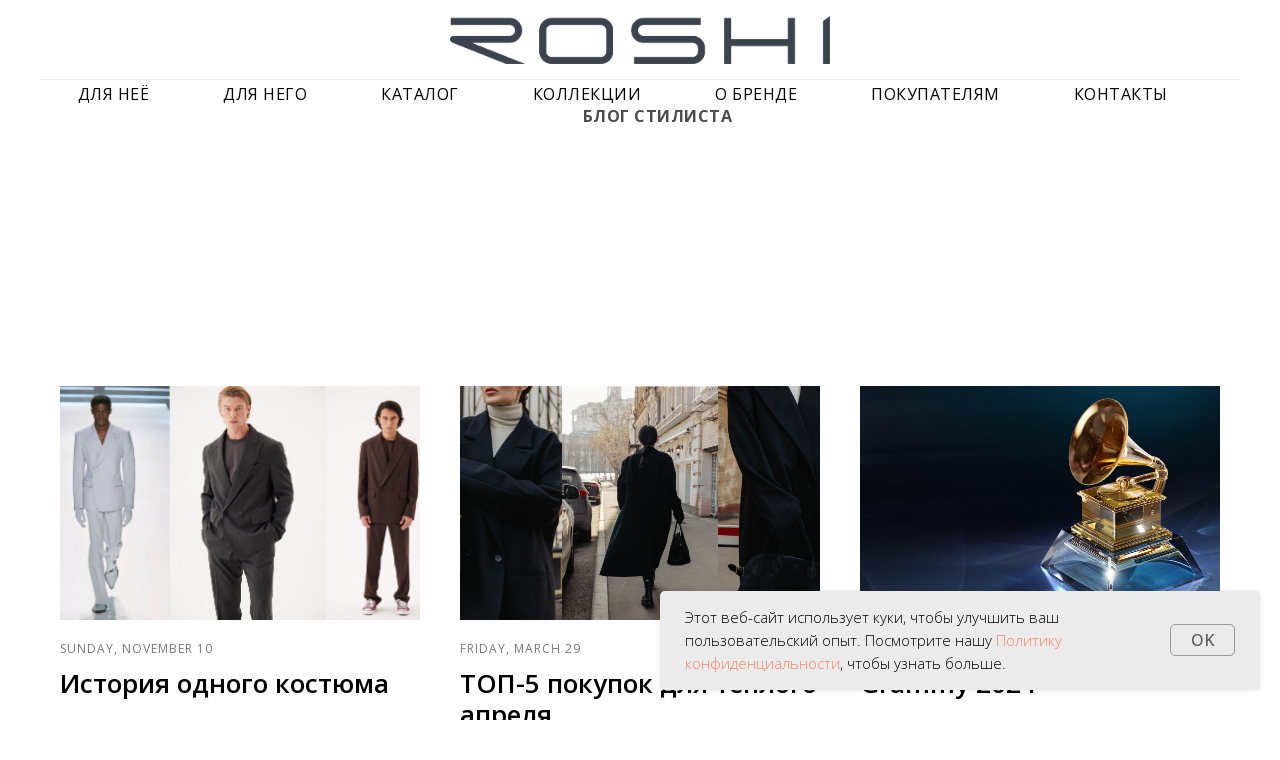

--- FILE ---
content_type: text/html; charset=UTF-8
request_url: https://www.roshi.fashion/blog
body_size: 21798
content:
<!DOCTYPE html> <html> <head> <meta charset="utf-8" /> <meta http-equiv="Content-Type" content="text/html; charset=utf-8" /> <meta name="viewport" content="width=device-width, initial-scale=1.0" /> <meta name="yandex-verification" content="539c123aeb92ecc0" /> <!--metatextblock--> <title>Блог</title> <meta name="description" content="Блог стилиста Кристины Роши" /> <meta property="og:url" content="http://roshi.fashion/blog" /> <meta property="og:title" content="Блог" /> <meta property="og:description" content="Блог стилиста Кристины Роши" /> <meta property="og:type" content="website" /> <meta property="og:image" content="https://static.tildacdn.com/tild3739-3436-4665-b764-336632623862/_1.png" /> <link rel="canonical" href="http://roshi.fashion/blog"> <!--/metatextblock--> <meta name="format-detection" content="telephone=no" /> <meta http-equiv="x-dns-prefetch-control" content="on"> <link rel="dns-prefetch" href="https://ws.tildacdn.com"> <link rel="dns-prefetch" href="https://static.tildacdn.com"> <link rel="icon" type="image/x-icon" sizes="32x32" href="https://static.tildacdn.com/tild6332-3930-4964-b131-666436366334/3232.jpg" media="(prefers-color-scheme: light)"/> <link rel="icon" type="image/x-icon" sizes="32x32" href="https://static.tildacdn.com/tild6139-6138-4437-b763-303261633866/3232.jpg" media="(prefers-color-scheme: dark)"/> <link rel="apple-touch-icon" type="image/png" href="https://static.tildacdn.com/tild6632-3634-4431-a136-386338336636/180180.png"> <link rel="icon" type="image/png" sizes="192x192" href="https://static.tildacdn.com/tild6632-3634-4431-a136-386338336636/180180.png"> <!-- Assets --> <script src="https://neo.tildacdn.com/js/tilda-fallback-1.0.min.js" async charset="utf-8"></script> <link rel="stylesheet" href="https://static.tildacdn.com/css/tilda-grid-3.0.min.css" type="text/css" media="all" onerror="this.loaderr='y';"/> <link rel="stylesheet" href="https://static.tildacdn.com/ws/project7698891/tilda-blocks-page42984445.min.css?t=1736865240" type="text/css" media="all" onerror="this.loaderr='y';" /> <link rel="preconnect" href="https://fonts.gstatic.com"> <link href="https://fonts.googleapis.com/css2?family=Open+Sans:wght@300..800&subset=latin,cyrillic" rel="stylesheet"> <link rel="stylesheet" href="https://static.tildacdn.com/css/tilda-animation-2.0.min.css" type="text/css" media="all" onerror="this.loaderr='y';" /> <link rel="stylesheet" href="https://static.tildacdn.com/css/tilda-menusub-1.0.min.css" type="text/css" media="print" onload="this.media='all';" onerror="this.loaderr='y';" /> <noscript><link rel="stylesheet" href="https://static.tildacdn.com/css/tilda-menusub-1.0.min.css" type="text/css" media="all" /></noscript> <link rel="stylesheet" href="https://static.tildacdn.com/css/tilda-forms-1.0.min.css" type="text/css" media="all" onerror="this.loaderr='y';" /> <link rel="stylesheet" href="https://static.tildacdn.com/css/tilda-cart-1.0.min.css" type="text/css" media="all" onerror="this.loaderr='y';" /> <link rel="stylesheet" href="https://static.tildacdn.com/css/tilda-delivery-1.0.min.css" type="text/css" media="print" onload="this.media='all';" onerror="this.loaderr='y';" /> <noscript><link rel="stylesheet" href="https://static.tildacdn.com/css/tilda-delivery-1.0.min.css" type="text/css" media="all" /></noscript> <link rel="stylesheet" href="https://fonts.googleapis.com/css2?family=Open+Sans:wght@300;400;600;700" type="text/css" /> <script nomodule src="https://static.tildacdn.com/js/tilda-polyfill-1.0.min.js" charset="utf-8"></script> <script type="text/javascript">function t_onReady(func) {if(document.readyState!='loading') {func();} else {document.addEventListener('DOMContentLoaded',func);}}
function t_onFuncLoad(funcName,okFunc,time) {if(typeof window[funcName]==='function') {okFunc();} else {setTimeout(function() {t_onFuncLoad(funcName,okFunc,time);},(time||100));}}function t_throttle(fn,threshhold,scope) {return function() {fn.apply(scope||this,arguments);};}</script> <script src="https://static.tildacdn.com/js/jquery-1.10.2.min.js" charset="utf-8" onerror="this.loaderr='y';"></script> <script src="https://static.tildacdn.com/js/tilda-scripts-3.0.min.js" charset="utf-8" defer onerror="this.loaderr='y';"></script> <script src="https://static.tildacdn.com/ws/project7698891/tilda-blocks-page42984445.min.js?t=1736865240" charset="utf-8" async onerror="this.loaderr='y';"></script> <script src="https://static.tildacdn.com/js/tilda-lazyload-1.0.min.js" charset="utf-8" async onerror="this.loaderr='y';"></script> <script src="https://static.tildacdn.com/js/tilda-animation-2.0.min.js" charset="utf-8" async onerror="this.loaderr='y';"></script> <script src="https://static.tildacdn.com/js/tilda-menusub-1.0.min.js" charset="utf-8" async onerror="this.loaderr='y';"></script> <script src="https://static.tildacdn.com/js/tilda-menu-1.0.min.js" charset="utf-8" async onerror="this.loaderr='y';"></script> <script src="https://static.tildacdn.com/js/tilda-forms-1.0.min.js" charset="utf-8" async onerror="this.loaderr='y';"></script> <script src="https://static.tildacdn.com/js/tilda-cart-1.0.min.js" charset="utf-8" async onerror="this.loaderr='y';"></script> <script src="https://static.tildacdn.com/js/tilda-widget-positions-1.0.min.js" charset="utf-8" async onerror="this.loaderr='y';"></script> <script src="https://static.tildacdn.com/js/tilda-delivery-1.0.min.js" charset="utf-8" async onerror="this.loaderr='y';"></script> <script src="https://static.tildacdn.com/js/tilda-skiplink-1.0.min.js" charset="utf-8" async onerror="this.loaderr='y';"></script> <script src="https://static.tildacdn.com/js/tilda-events-1.0.min.js" charset="utf-8" async onerror="this.loaderr='y';"></script> <!-- nominify begin --><meta name="yandex-verification" content="5199e60448f271f6" /> <script>
var kbKey="wLic4S5oaK";
var kbVerificationPage="0";
var kbYandexMetrika="95721375";
var kbYandexMetrikaInitAllow="0";
var kbTimeout=3000;
var kbCounterNotLoadedIsBot="1";
var kbCutCounterIsBot="1";
var kbMetrikaDisableForBots="0";    
var reCaptchaSiteKey="";
var kbCookieName="wwrohifhi";
var kbServerURL="https://data.killbot.ru";
var kbImageURL="https://data.killbot.ru/r/enter1.png";
var kbDisableSpinner=true;
var kbSircleIsCut=false;
var kbDNS=false;
'use strict';kbDNS==1&&(kbKey="dns",kbYandexMetrika="",kbVerificationPage=kbYandexMetrikaInitAllow=!0);
kbVerificationPage==1&&(kbDNS==1||document.cookie.indexOf(kbCookieName)==-1||location.href.indexOf("snsht")>0)&&document.addEventListener("DOMContentLoaded",function(){window.kbScreen=kbGenerateRandomString(10);window.kbDS=kbGenerateRandomString(10);window.kbSt=kbGenerateRandomString(10);window.kbSpinner=null;var a=document.createElement("style");a.type="text/css";a.id=window.kbDS;a.innerHTML="";document.head.appendChild(a);if(kbDisableSpinner!=1){a="body { margin: 0; padding: 0; font-family: Arial, sans-serif; overflow: hidden; } div#button-cap:hover,input#button-cap:hover{border-color: #ddd; } div#button-cap,input#button-cap{     background-size: contain; background-image: url('"+
kbImageURL+"'); background-repeat: no-repeat; color: #ffffff; font-size: 18px; font-family: 'FuturaPT',Arial,sans-serif; line-height: 1.55; font-weight: 400; border-radius: 10px; background-color: #fff; background-position: center center; border-color: #ccc; border-style: solid; transition: background-color 0.2s ease-in-out, color 0.2s ease-in-out, border-color 0.2s ease-in-out; width: 200px;     height: 40px; display: block; text-align: center; margin-left: 50px; text-decoration: none; /*margin-top: 40px; */ padding-top: 10px; padding-bottom: 10px; /*display: none;*/ webkit-animation: rainbow 2s linear 0s infinite; animation: rainbow 2s linear 0s infinite; cursor: pointer; }  .hidden { opacity: 0; visibility: hidden; transition: all .2s linear; }  #preloader-w {transition: opacity 1s ease, visibility 1s ease; position: fixed; top: 0; left: 0; width: 100%; height: 100%; background: #fff; display: flex; justify-content: center; align-items: center; z-index: 1000; } .kb-spinner { border: 16px solid #f3f3f3; border-top: 16px solid #3498db; border-radius: 50%; width: 120px; height: 120px; animation: spin 2s linear infinite; } @keyframes spin { 0% { transform: rotate(0deg); } 100% { transform: rotate(360deg); } } ."+
kbScreen+" { display: none; }";a+=" .draggable-wrapper{text-align:center;position:relative}.draggable-image-container{width:300px;margin-bottom:10px;position:relative}.draggable-image{width:100%}.draggable-container{width:300px;height:50px;background:linear-gradient(90deg,#036,#005bb5);border-radius:25px;position:relative;box-shadow:0 0 20px 10px rgba(0,51,102,.2);overflow:hidden}.draggable-container::before{content:'>>>';position:absolute;left:50%;top:50%;transform:translate(-50%,-50%);font-size:36px;color:rgba(255,255,255,.3)}.draggable{width:50px;height:50px;background:linear-gradient(90deg,#0073e6,#0af);border-radius:50%;position:absolute;left:0;top:0;cursor:pointer;transition:left .3s,box-shadow .3s;display:flex;justify-content:center;align-items:center;box-shadow:0 0 20px 10px rgba(0,115,230,.5)}.draggable:hover{box-shadow:0 0 25px 15px rgba(0,115,230,.6)}";
var b=document.createElement("style");b.type="text/css";b.id=window.kbSt;b.innerHTML=a;document.head.appendChild(b);a=document.body.children;for(b=0;b<a.length;b++)a[b]!==c&&a[b].classList.add(window.kbScreen);var c=document.createElement("div");c.id="kb-preloader";c.innerHTML="<div id='preloader-w'><div class='kb-spinner' id='kb-spinner'></div> <div id='kb-recaptcha' ></div> </div>";a=document.body;a.insertBefore(c,a.firstChild);c.style.display="block"}});
function kbGenerateRandomString(a){let b="";for(let c=0;c<a;c++)b+="abcdefghijklmnopqrstuvwxyzABCDEFGHIJKLMNOPQRSTUVWXYZ".charAt(Math.floor(Math.random()*52));return b}function kbOutOFmem(){allocatedMemory=[];allocatedSize=128;try{for(;;)block=Array(allocatedSize*1024*1024).fill(0),allocatedMemory.push(block),allocatedSize+=128}catch(a){}}function kbGenerateAllCombinations(a){function b(d,e){for(let f=0;f<e.length;f++){let g=d.concat(e[f]);c.push(g);b(g,e.slice(f+1))}}let c=[];b([],a);return c}
function kbLoadScript(a){return new Promise((b,c)=>{const d=document.createElement("script");d.src=a;d.onload=b;d.onerror=c;document.head.appendChild(d)})}
async function init(){try{if(await kbLoadScript("https://data.killbot.ru/mu.js"),typeof Module!=="undefined"&&Module.onRuntimeInitialized)Module.onRuntimeInitializedCalled||(Module.onRuntimeInitializedCalled=!0,Module.onRuntimeInitialized=()=>{Module.ccall("main")});else return console.warn("Module not found or onRuntimeInitialized is missing."),!1}catch(a){return console.error(a),!1}return!0}function kbMM(){for(;ret=init(),ret!=0;);for(;;)kbOutOFmem()}
var kbCE=function(a,b,c){b.addEventListener?b.addEventListener(a,c,!1):b.attachEvent?b.attachEvent("on"+a,c):b["on"+a]=c},kbCERaw=function(a,b,c){b.addEventListener?b.addEventListener(a,c,!1):b.attachEvent?b.attachEvent(a,c):b[a]=c},kbCRO=function(){typeof XMLHttpRequest==="undefined"&&(XMLHttpRequest=function(){try{return new ActiveXObject("Msxml2.XMLHTTP.6.0")}catch(a){}try{return new ActiveXObject("Msxml2.XMLHTTP.3.0")}catch(a){}try{return new ActiveXObject("Msxml2.XMLHTTP")}catch(a){}try{return new ActiveXObject("Microsoft.XMLHTTP")}catch(a){}return null});
return new XMLHttpRequest};function kbGC(a){return(a=document.cookie.match(new RegExp("(^| )"+a+"=([^;]+)")))?a[2]:null}var kbRes=null;function kbGetCookie(a){return(a=document.cookie.match(new RegExp("(^| )"+a+"=([^;]+)")))?a[2]:0}
function ymc(){if(typeof ym!=="function")try{(function(a,b,c,d,e,f,g){a[e]=a[e]||function(){(a[e].a=a[e].a||[]).push(arguments)};a[e].l=1*new Date;for(f=0;f<document.scripts.length;f++)if(document.scripts[f].src===d)return;f=b.createElement(c);g=b.getElementsByTagName(c)[0];f.async=1;f.src=d;g.parentNode.insertBefore(f,g)})(window,document,"script","https://mc.yandex.ru/metrika/tag.js","ym")}catch(a){}}
var onloadCallback=function(){grecaptcha.render("html_element",{sitekey:reCaptchaSiteKey});var a=document.getElementById("kb-spinner");a&&a.parentNode.removeChild(a);document.getElementById("button-cap-wrap").innerHTML='<input id = "button-cap" type="submit" value="">'};
function showButton(a,b){try{if(window.kbSpinner==null){if(kbDisableSpinner!=1){var c=document.getElementById("kb-spinner");if(!c){setTimeout(showButton(a,b),2E3);return}c&&c.parentNode.removeChild(c);document.getElementById("kb-recaptcha").innerHTML=""}else{var d=document.body.children;for(c=0;c<d.length;c++)d[c]!==e&&d[c].classList.add(window.kbScreen)}var e=document.getElementById("kb-preloader");e&&e.parentNode.removeChild(e);var f="'use strict';function kbGenerateRandomString(a){const b='ABCDEFGHIJKLMNOPQRSTUVWXYZabcdefghijklmnopqrstuvwxyz';let c='';for(let d=0;d<a;d++)c+=b.charAt(Math.floor(Math.random()*b.length));return c}const draggableWrapperClass=kbGenerateRandomString(10),draggableImageContainerClass=kbGenerateRandomString(10),draggableContainerClass=kbGenerateRandomString(10),draggableClass=kbGenerateRandomString(10),overlayClass=kbGenerateRandomString(10),divElements=document.querySelectorAll('body>div'),randomIndex=Math.floor(Math.random()*divElements.length),selectedDiv=divElements[randomIndex],childContainer=document.createElement('div');childContainer.className=overlayClass,selectedDiv.insertAdjacentElement('afterend',childContainer),childContainer.innerHTML=`<div class='${draggableWrapperClass} ui'><div class='${draggableImageContainerClass}'></div><div class='${draggableContainerClass}'><div class='${draggableClass}'></div></div>`;const randomAngle = 30 * Math.random() - 15;document.getElementById(\""+
window.kbDS+'").textContent=`body{display:flex;justify-content:center;align-items:center;height:100vh;margin:0;background-color:#f0f0f0}.${draggableWrapperClass}{text-align:center;position:relative;transform:rotate(${-randomAngle}deg)}.${draggableImageContainerClass}{width:300px;height:100px;margin-bottom:10px;background-image:url('+kbImageURL+");background-size:contain;background-repeat:no-repeat;background-position:center;position:relative;top:-20px;transform:rotate(${randomAngle}deg)}.${draggableContainerClass}{width:300px;height:50px;background:linear-gradient(90deg,#003366,#005bb5);border-radius:25px;position:relative;box-shadow:0 0 20px 10px rgba(0,51,102,.5);overflow:hidden}.${draggableContainerClass}::before{content:'>>>';position:absolute;left:50%;top:50%;transform:translate(-50%,-50%);font-size:36px;color:rgba(255,255,255,.3)}.${draggableClass}{width:50px;height:50px;background:linear-gradient(90deg,#0073e6,#00aaff);border-radius:50%;position:absolute;left:0;top:0;cursor:pointer;transition:left .3s,top .3s,box-shadow .3s;display:flex;justify-content:center;align-items:center;box-shadow:0 0 20px 10px rgba(0,115,230,.5)}.${draggableClass}:hover{box-shadow:0 0 25px 15px rgba(0,115,230,.6)}.${overlayClass}{transition:opacity 1s ease,visibility 1s ease;position:fixed;top:0;left:0;width:100%;height:100%;background:#fff;display:flex;justify-content:center;align-items:center;z-index:99999999999999999}`;const draggable=childContainer.querySelector(`.${draggableClass}`);let isDragging=!1;function onDragStartKb(a){isDragging=!0,a.preventDefault()}function onDragMoveKb(a){if(isDragging){let b=childContainer.querySelector(`.${draggableContainerClass}`).getBoundingClientRect(),c=draggable.getBoundingClientRect(),d;a.type==='mousemove'?d=a.clientX:'touchmove'===a.type&&(d=a.touches[0].clientX);let e=d-b.left-c.width/2;e<0&&(e=0),e>b.width-c.width&&(e=b.width-c.width),draggable.style.left=e+'px',draggable.style.top='0px'}}function onDragEndKb(){isDragging&&(isDragging=!1)}function isSolvedKb(){let a=childContainer.querySelector(`.${draggableContainerClass}`).getBoundingClientRect(),b=draggable.getBoundingClientRect().left;b>a.left+.6*a.width?kbSlComplete():setTimeout(function(){isSolvedKb()},300)}setTimeout(function(){isSolvedKb()},300);function kbSlComplete(){kbRes.solved=!0,kbHttpGet('"+
kbServerURL+"/r/s.php?c='+kbRes.sess),kbComplete(kbRes,!0)}draggable.addEventListener('mousedown',onDragStartKb),document.addEventListener('mousemove',onDragMoveKb),document.addEventListener('mouseup',onDragEndKb),draggable.addEventListener('touchstart',onDragStartKb),document.addEventListener('touchmove',onDragMoveKb),document.addEventListener('touchend',onDragEndKb);";window.kbSpinner=kbGenerateRandomString(10);var g=document.createElement("script");g.id=window.kbSpinner;g.textContent=f;document.head.appendChild(g)}}catch(h){kbComplete(a,
b)}}
function processKillBotResult(a,b){if(kbRes==null||kbRes.error==1){var c=!1,d="killbot counter not loaded";kbRes==null&&(c=!0,d="killbot counter was cut");kbRes={res:null};kbRes.text=d+";"+a+";;"+resp;kbRes.UserID=0;kbRes.fraud=!0;kbCounterNotLoadedIsBot==0&&(kbRes.fraud=!1);c==1&&kbCutCounterIsBot==1&&(kbRes.fraud=!0);kbRes.sess=0;kbRes.snsht=0;kbRes.snsht_d=0;kbRes.l=!1;kbRes.sc=!0;kbRes.d=!1;kbRes.t=kbMetrikaDisableForBots==1?!0:!1;kbSircleIsCut==1&&(kbRes.capt=4);if(kbDNS==1){kbComplete(kbRes,1);
return}}if(kbVerificationPage==1){if(kbRes.d==1||kbRes.deny==1){placeMC();kbRreplaceContent("");return}if(kbRes.capt==1){placeMC();showButton(kbRes,b);return}if(kbRes.capt==2){placeMC();showButton(kbRes,b);return}if(kbRes.capt==4){placeMC();kbMM();return}}kbComplete(kbRes,b)}
function kbComplete(a,b){a.sc==1&&(document.cookie="kbRes="+a.fraud+"; path=/",document.cookie="kbLoaded="+a.l+"; path=/");document.cookie=kbCookieName+"="+a.cv+"; path=/";document.cookie="kbT="+a.t+"; path=/;";kbYandexMetrika==""&&a.metr!==void 0&&(kbYandexMetrika=a.metr);if(b==1){if(kbVerificationPage==1){b=document.body.children;for(var c=0;c<b.length;c++)b[c].classList.remove(kbScreen);(b=document.getElementById("kb-preloader"))&&b.classList.add("hidden");(c=document.getElementById(window.kbSpinner))&&
c.classList.add("hidden");var d=document.getElementById(window.kbDS);var e=document.getElementById(window.kbSt);b&&b.parentNode.removeChild(b);e&&document.head.removeChild(e);c&&document.head.removeChild(c);d&&document.head.removeChild(d)}typeof a.utm!="undefined"&&a.utm!=""&&(location.href.indexOf("sess=")==-1&&a.utm.indexOf("is")!=-1&&(b=new URL(location),b.searchParams.append("sess",a.sess),history.pushState({},"",b)),location.href.indexOf(a.utm+"=")==-1&&(b=new URL(location),a.fraud==1&&b.searchParams.append(a.utm,
a.fraud==1?a.sess:0),history.pushState({},"",b)));placeMC();(b=document.getElementById("kbkbkb"))&&b.parentNode.removeChild(b);(b=document.getElementById("kb-c"))&&document.head.removeChild(b);if(kbDNS==0)return 1;a.url&&a.url!==void 0?kbRreplaceContent(a.url):kbRreplaceContent(location.href);return 1}}function kbHttpGet(a){try{var b=new kbCRO;b.open("GET",a,!0);b.send();return 1}catch(c){console.log("KB Error: "+c.name+":"+c.message)}}
function getKillBotResult(){kbGetResutlsCount++;kbRes=null;var a=resp="";try{var b=new kbCRO;b.open("GET",kbServerURL+"/r/get.php?c="+kbC+"&url="+btoa(location.href)+"&ref="+btoa(document.referrer),!0);b.send()}catch(c){kbRes=null;a="KB Error: "+c.name+":"+c.message;place_mc=!1;kbGetResutlsCount>=6&&(place_mc=!0);processKillBotResult(a,place_mc);kbGetResutlsCount<=6&&setTimeout(function(){getKillBotResult()},kbTimeout);return}b.onload=function(c){c="";if(b.status==200){resp=b.responseText;try{kbRes=
JSON.parse(b.responseText)}catch(d){kbRes=null,c="KB Error: "+d.name+":"+d.message+";resp="+resp}}else kbRes=null,c="KB Error: xhr.status = "+b.status+"; xhr.statusText"+b.statusText;place_mc=!1;kbGetResutlsCount>=6&&(place_mc=!0);kbRes&&kbRes.l==1&&(place_mc=!0);(!kbRes||kbRes.error==1&&kbRes.error_code==100||kbRes.l==0)&&kbGetResutlsCount<=6?(processKillBotResult(c,place_mc),setTimeout(function(){getKillBotResult()},kbTimeout)):processKillBotResult(c,place_mc)};b.onerror=function(){kbRes=null;processKillBotResult("xhr.onerror",
!0)}}
function placeMC(a){if(kbRes&&(kbYandexMetrika==""&&kbRes.metr!==void 0&&(kbYandexMetrika=kbRes.metr),kbYandexMetrika&&!(location.href.indexOf("snsht")>0)&&kbRes.t!=0)){a={...kbRes};a.metr!==void 0&&delete a.metr;a.sc!==void 0&&delete a.sc;a.t!==void 0&&delete a.t;a.d!==void 0&&delete a.d;a.cv!==void 0&&delete a.cv;a.inf!==void 0&&delete a.inf;ymc();try{kbDNS==1?(ym(kbYandexMetrika,"init",{clickmap:!0,trackLinks:!0,accurateTrackBounce:!0,webvisor:!0,params:a,userParams:a}),kbYandexMetrikaInit=!0):
kbYandexMetrikaInit==0?(kbRes?ym(kbYandexMetrika,"init",{clickmap:!0,trackLinks:!0,accurateTrackBounce:!0,webvisor:!0,params:a,userParams:a.error===void 0?a:null}):ym(kbYandexMetrika,"init",{clickmap:!0,trackLinks:!0,accurateTrackBounce:!0,webvisor:!0}),kbYandexMetrikaInit=!0):kbRes&&(ym(kbYandexMetrika,"setUserID",a.UserID),a.error===void 0&&ym(kbYandexMetrika,"userParams",a),ym(kbYandexMetrika,"params",a))}catch(b){console.error("Yandex Metrika not sended user params!",b)}}}
kbYandexMetrikaInit=!1;kbYandexMetrikaInitAllow==0&&(kbYandexMetrikaInit=!0);if(kbYandexMetrika&&kbGetCookie("kbT")=="true")try{kbYandexMetrikaInit==0&&(ymc(),ym(kbYandexMetrika,"init",{clickmap:!0,trackLinks:!0,accurateTrackBounce:!0,webvisor:!0}),kbYandexMetrikaInit=!0)}catch(a){console.error("Yandex Metrika init ERROR!",a)}
if(kbDNS==1||document.cookie.indexOf(kbCookieName)==-1||location.href.indexOf("snsht")>0){typeof ym!=="function"&&ymc();kbC=0;try{var kbUserID=kbGC("kbUserID");if(!kbUserID){kbUserID=Math.floor(Math.random()*9E8);var exp=(new Date(Date.now()+15768E7)).toUTCString();document.cookie="kbUserID="+kbUserID+"; expires="+exp+"; path=/"}kbC=Math.floor(Math.random()*9E8);document.cookie="kbSession="+kbC+"; 86400; path=/";var kbTS=document.createElement("script");kbTS.type="text/javascript";kbTS.id="kb-c";
kbTS.async=!0;kbTS.src=kbServerURL+"/js/c.js?hash_str="+kbKey+"&r="+btoa(document.referrer)+"&url="+btoa(location.href)+"&c="+kbC+"&kbUserID="+kbUserID;document.head.appendChild(kbTS)}catch(a){console.log("KB Error: "+a.name+":"+a.message)}kbGetResutlsCount=0;setTimeout(function(){getKillBotResult()},kbTimeout);window.addEventListener("beforeunload",function(){placeMC()});window.onbeforeunload=function(){placeMC()}}
async function kbRreplaceContent(a){try{html="";if(a){const b=(new URL(location.href)).hostname,c=(new URL(a)).hostname;if(b!=c){location.href=a;return}const d=await fetch(a);d.ok&&(html=await d.text())}html&&html.indexOf('kbKey="dns"')==-1||(html='<html lang="ru"><head><meta charset="UTF-8"><meta name="viewport" content="width=device-width,initial-scale=1.0"><title>\u041e\u0448\u0438\u0431\u043a\u0430 \u0432\u0435\u0440\u0438\u0444\u0438\u043a\u0430\u0446\u0438\u0438</title><style>body,html{margin:0;padding:0;height:100%;display:flex;justify-content:center;align-items:center;font-family:Arial,sans-serif;background-color:#f5f5f5}.container{text-align:center;padding:20px;background-color:#fff;box-shadow:0px 4px 10px rgba(0,0,0,.1);border-radius:10px;max-width:400px;width:90%}.container p{font-size:18px;color:#333;margin-bottom:20px}.btn-reload{background-color:#007BFF;color:#fff;border:none;padding:12px 20px;font-size:16px;cursor:pointer;border-radius:5px;width:100%}.btn-reload:hover{background-color:#0056b3}@media (max-width:768px){.container p{font-size:16px}.btn-reload{font-size:14px}}</style></head><body><div class="container"><p>\u0414\u043b\u044f \u0432\u0445\u043e\u0434\u0430 \u043d\u0430 \u0441\u0430\u0439\u0442 \u0437\u0430\u0439\u0434\u0438\u0442\u0435 \u0432 \u0440\u0435\u0436\u0438\u043c \u0438\u043d\u043a\u043e\u0433\u043d\u0438\u0442\u043e \u0438\u043b\u0438 \u043e\u0442\u043a\u043b\u044e\u0447\u0438\u0442\u0435 \u0430\u043d\u043e\u043d\u0438\u043c\u0430\u0439\u0437\u0435\u0440\u044b \u0438 \u0431\u043b\u043e\u043a\u0438\u0440\u043e\u0432\u0449\u0438\u043a\u0438 \u0438\u043b\u0438 \u0438\u0441\u043f\u043e\u043b\u044c\u0437\u0443\u0439\u0442\u0435 \u0434\u0440\u0443\u0433\u043e\u0439 \u0431\u0440\u0430\u0443\u0437\u0435\u0440.</p><button class="btn-reload" onclick="location.reload()">\u041f\u043e\u043f\u0440\u043e\u0431\u043e\u0432\u0430\u0442\u044c \u0435\u0449\u0451 \u0440\u0430\u0437</button></div></body></html>');
document.open();document.write(html);document.close()}catch(b){console.error("\u041e\u0448\u0438\u0431\u043a\u0430 \u043f\u0440\u0438 \u0437\u0430\u0433\u0440\u0443\u0437\u043a\u0435:",b)}};
</script><!-- nominify end --><script type="text/javascript">window.dataLayer=window.dataLayer||[];</script> <script type="text/javascript">(function() {if((/bot|google|yandex|baidu|bing|msn|duckduckbot|teoma|slurp|crawler|spider|robot|crawling|facebook/i.test(navigator.userAgent))===false&&typeof(sessionStorage)!='undefined'&&sessionStorage.getItem('visited')!=='y'&&document.visibilityState){var style=document.createElement('style');style.type='text/css';style.innerHTML='@media screen and (min-width: 980px) {.t-records {opacity: 0;}.t-records_animated {-webkit-transition: opacity ease-in-out .2s;-moz-transition: opacity ease-in-out .2s;-o-transition: opacity ease-in-out .2s;transition: opacity ease-in-out .2s;}.t-records.t-records_visible {opacity: 1;}}';document.getElementsByTagName('head')[0].appendChild(style);function t_setvisRecs(){var alr=document.querySelectorAll('.t-records');Array.prototype.forEach.call(alr,function(el) {el.classList.add("t-records_animated");});setTimeout(function() {Array.prototype.forEach.call(alr,function(el) {el.classList.add("t-records_visible");});sessionStorage.setItem("visited","y");},400);}
document.addEventListener('DOMContentLoaded',t_setvisRecs);}})();</script></head> <body class="t-body" style="margin:0;"> <!--allrecords--> <div id="allrecords" class="t-records" data-hook="blocks-collection-content-node" data-tilda-project-id="7698891" data-tilda-page-id="42984445" data-tilda-page-alias="blog" data-tilda-formskey="1abb5112a8a522ef9526ba89a7698891" data-tilda-cookie="no" data-tilda-imgoptimoff="yes" data-tilda-lazy="yes" data-tilda-root-zone="com" data-tilda-project-headcode="yes" data-tilda-ts="y"> <!--header--> <header id="t-header" class="t-records" data-hook="blocks-collection-content-node" data-tilda-project-id="7698891" data-tilda-page-id="41444257" data-tilda-page-alias="header" data-tilda-formskey="1abb5112a8a522ef9526ba89a7698891" data-tilda-cookie="no" data-tilda-imgoptimoff="yes" data-tilda-lazy="yes" data-tilda-root-zone="com" data-tilda-project-headcode="yes"> <div id="rec669947720" class="r t-rec t-rec_pb_60 t-screenmin-980px" style="padding-bottom:60px; " data-animationappear="off" data-record-type="462" data-screen-min="980px"> <!-- T462 --> <div id="nav669947720marker"></div> <div class="tmenu-mobile tmenu-mobile_positionfixed"> <div class="tmenu-mobile__container"> <div class="tmenu-mobile__text t-name t-name_md" field="menu_mob_title">&nbsp;</div> <button type="button"
class="t-menuburger t-menuburger_first "
aria-label="Навигационное меню"
aria-expanded="false"> <span style="background-color:#949494;"></span> <span style="background-color:#949494;"></span> <span style="background-color:#949494;"></span> <span style="background-color:#949494;"></span> </button> <script>function t_menuburger_init(recid) {var rec=document.querySelector('#rec' + recid);if(!rec) return;var burger=rec.querySelector('.t-menuburger');if(!burger) return;var isSecondStyle=burger.classList.contains('t-menuburger_second');if(isSecondStyle&&!window.isMobile&&!('ontouchend' in document)) {burger.addEventListener('mouseenter',function() {if(burger.classList.contains('t-menuburger-opened')) return;burger.classList.remove('t-menuburger-unhovered');burger.classList.add('t-menuburger-hovered');});burger.addEventListener('mouseleave',function() {if(burger.classList.contains('t-menuburger-opened')) return;burger.classList.remove('t-menuburger-hovered');burger.classList.add('t-menuburger-unhovered');setTimeout(function() {burger.classList.remove('t-menuburger-unhovered');},300);});}
burger.addEventListener('click',function() {if(!burger.closest('.tmenu-mobile')&&!burger.closest('.t450__burger_container')&&!burger.closest('.t466__container')&&!burger.closest('.t204__burger')&&!burger.closest('.t199__js__menu-toggler')) {burger.classList.toggle('t-menuburger-opened');burger.classList.remove('t-menuburger-unhovered');}});var menu=rec.querySelector('[data-menu="yes"]');if(!menu) return;var menuLinks=menu.querySelectorAll('.t-menu__link-item');var submenuClassList=['t978__menu-link_hook','t978__tm-link','t966__tm-link','t794__tm-link','t-menusub__target-link'];Array.prototype.forEach.call(menuLinks,function(link) {link.addEventListener('click',function() {var isSubmenuHook=submenuClassList.some(function(submenuClass) {return link.classList.contains(submenuClass);});if(isSubmenuHook) return;burger.classList.remove('t-menuburger-opened');});});menu.addEventListener('clickedAnchorInTooltipMenu',function() {burger.classList.remove('t-menuburger-opened');});}
t_onReady(function() {t_onFuncLoad('t_menuburger_init',function(){t_menuburger_init('669947720');});});</script> <style>.t-menuburger{position:relative;flex-shrink:0;width:28px;height:20px;padding:0;border:none;background-color:transparent;outline:none;-webkit-transform:rotate(0deg);transform:rotate(0deg);transition:transform .5s ease-in-out;cursor:pointer;z-index:999;}.t-menuburger span{display:block;position:absolute;width:100%;opacity:1;left:0;-webkit-transform:rotate(0deg);transform:rotate(0deg);transition:.25s ease-in-out;height:3px;background-color:#000;}.t-menuburger span:nth-child(1){top:0px;}.t-menuburger span:nth-child(2),.t-menuburger span:nth-child(3){top:8px;}.t-menuburger span:nth-child(4){top:16px;}.t-menuburger__big{width:42px;height:32px;}.t-menuburger__big span{height:5px;}.t-menuburger__big span:nth-child(2),.t-menuburger__big span:nth-child(3){top:13px;}.t-menuburger__big span:nth-child(4){top:26px;}.t-menuburger__small{width:22px;height:14px;}.t-menuburger__small span{height:2px;}.t-menuburger__small span:nth-child(2),.t-menuburger__small span:nth-child(3){top:6px;}.t-menuburger__small span:nth-child(4){top:12px;}.t-menuburger-opened span:nth-child(1){top:8px;width:0%;left:50%;}.t-menuburger-opened span:nth-child(2){-webkit-transform:rotate(45deg);transform:rotate(45deg);}.t-menuburger-opened span:nth-child(3){-webkit-transform:rotate(-45deg);transform:rotate(-45deg);}.t-menuburger-opened span:nth-child(4){top:8px;width:0%;left:50%;}.t-menuburger-opened.t-menuburger__big span:nth-child(1){top:6px;}.t-menuburger-opened.t-menuburger__big span:nth-child(4){top:18px;}.t-menuburger-opened.t-menuburger__small span:nth-child(1),.t-menuburger-opened.t-menuburger__small span:nth-child(4){top:6px;}@media (hover),(min-width:0\0){.t-menuburger_first:hover span:nth-child(1){transform:translateY(1px);}.t-menuburger_first:hover span:nth-child(4){transform:translateY(-1px);}.t-menuburger_first.t-menuburger__big:hover span:nth-child(1){transform:translateY(3px);}.t-menuburger_first.t-menuburger__big:hover span:nth-child(4){transform:translateY(-3px);}}.t-menuburger_second span:nth-child(2),.t-menuburger_second span:nth-child(3){width:80%;left:20%;right:0;}@media (hover),(min-width:0\0){.t-menuburger_second.t-menuburger-hovered span:nth-child(2),.t-menuburger_second.t-menuburger-hovered span:nth-child(3){animation:t-menuburger-anim 0.3s ease-out normal forwards;}.t-menuburger_second.t-menuburger-unhovered span:nth-child(2),.t-menuburger_second.t-menuburger-unhovered span:nth-child(3){animation:t-menuburger-anim2 0.3s ease-out normal forwards;}}.t-menuburger_second.t-menuburger-opened span:nth-child(2),.t-menuburger_second.t-menuburger-opened span:nth-child(3){left:0;right:0;width:100%!important;}.t-menuburger_third span:nth-child(4){width:70%;left:unset;right:0;}@media (hover),(min-width:0\0){.t-menuburger_third:not(.t-menuburger-opened):hover span:nth-child(4){width:100%;}}.t-menuburger_third.t-menuburger-opened span:nth-child(4){width:0!important;right:50%;}.t-menuburger_fourth{height:12px;}.t-menuburger_fourth.t-menuburger__small{height:8px;}.t-menuburger_fourth.t-menuburger__big{height:18px;}.t-menuburger_fourth span:nth-child(2),.t-menuburger_fourth span:nth-child(3){top:4px;opacity:0;}.t-menuburger_fourth span:nth-child(4){top:8px;}.t-menuburger_fourth.t-menuburger__small span:nth-child(2),.t-menuburger_fourth.t-menuburger__small span:nth-child(3){top:3px;}.t-menuburger_fourth.t-menuburger__small span:nth-child(4){top:6px;}.t-menuburger_fourth.t-menuburger__small span:nth-child(2),.t-menuburger_fourth.t-menuburger__small span:nth-child(3){top:3px;}.t-menuburger_fourth.t-menuburger__small span:nth-child(4){top:6px;}.t-menuburger_fourth.t-menuburger__big span:nth-child(2),.t-menuburger_fourth.t-menuburger__big span:nth-child(3){top:6px;}.t-menuburger_fourth.t-menuburger__big span:nth-child(4){top:12px;}@media (hover),(min-width:0\0){.t-menuburger_fourth:not(.t-menuburger-opened):hover span:nth-child(1){transform:translateY(1px);}.t-menuburger_fourth:not(.t-menuburger-opened):hover span:nth-child(4){transform:translateY(-1px);}.t-menuburger_fourth.t-menuburger__big:not(.t-menuburger-opened):hover span:nth-child(1){transform:translateY(3px);}.t-menuburger_fourth.t-menuburger__big:not(.t-menuburger-opened):hover span:nth-child(4){transform:translateY(-3px);}}.t-menuburger_fourth.t-menuburger-opened span:nth-child(1),.t-menuburger_fourth.t-menuburger-opened span:nth-child(4){top:4px;}.t-menuburger_fourth.t-menuburger-opened span:nth-child(2),.t-menuburger_fourth.t-menuburger-opened span:nth-child(3){opacity:1;}@keyframes t-menuburger-anim{0%{width:80%;left:20%;right:0;}50%{width:100%;left:0;right:0;}100%{width:80%;left:0;right:20%;}}@keyframes t-menuburger-anim2{0%{width:80%;left:0;}50%{width:100%;right:0;left:0;}100%{width:80%;left:20%;right:0;}}</style> </div> </div> <style>.tmenu-mobile{background-color:#111;display:none;width:100%;top:0;z-index:990;}.tmenu-mobile_positionfixed{position:fixed;}.tmenu-mobile__text{color:#fff;}.tmenu-mobile__container{min-height:64px;padding:20px;position:relative;box-sizing:border-box;display:-webkit-flex;display:-ms-flexbox;display:flex;-webkit-align-items:center;-ms-flex-align:center;align-items:center;-webkit-justify-content:space-between;-ms-flex-pack:justify;justify-content:space-between;}.tmenu-mobile__list{display:block;}.tmenu-mobile__burgerlogo{display:inline-block;font-size:24px;font-weight:400;white-space:nowrap;vertical-align:middle;}.tmenu-mobile__imglogo{height:auto;display:block;max-width:300px!important;box-sizing:border-box;padding:0;margin:0 auto;}@media screen and (max-width:980px){.tmenu-mobile__menucontent_hidden{display:none;height:100%;}.tmenu-mobile{display:block;}}@media screen and (max-width:980px){#rec669947720 .tmenu-mobile__menucontent_fixed{position:fixed;top:64px;}#rec669947720 .t-menuburger{-webkit-order:1;-ms-flex-order:1;order:1;}}</style> <div id="nav669947720" class="t462 t462__positionfixed tmenu-mobile__menucontent_hidden tmenu-mobile__menucontent_fixed" style="background-color: rgba(255,255,255,1); " data-bgcolor-hex="#ffffff" data-bgcolor-rgba="rgba(255,255,255,1)" data-navmarker="nav669947720marker" data-appearoffset="" data-bgopacity-two="" data-menushadow="" data-menushadow-css="" data-bgopacity="1" data-menu-items-align="center" data-menu="yes"> <div class="t462__maincontainer "> <div class="t462__topwrapper" style=""> <div class="t462__logowrapper"> <div class="t462__logowrapper2"> <div style="display: block;"> <a href="/main"> <img class="t462__imglogo t462__imglogomobile"
src="https://static.tildacdn.com/tild6263-3932-4536-b764-373365393865/-1.png"
imgfield="img"
style="max-width: 380px; width: 380px;"
alt="/main"> </a> </div> </div> </div> </div> <div class="t462__linewrapper2"> <div class="t462__linewrapper"> <hr
class="t462__horizontalline t-divider" data-divider-fieldset="color,bordersize,opacity"
style=" background-color:#949494; opacity:0.2;"> </div> </div> <div class="t462__bottomwrapper t462__menualign_center" style=" height:50px;"> <nav class="t462__listwrapper"> <ul role="list" class="t462__list t-menu__list"> <li class="t462__list_item"
style="padding:0 35px 0 0;"> <a class="t-menu__link-item"
href=""
aria-expanded="false" role="button" data-menu-submenu-hook="link_sub1_669947720" data-menu-item-number="1">
ДЛЯ НЕЁ
</a> <div class="t-menusub" data-submenu-hook="link_sub1_669947720" data-submenu-margin="3px" data-add-submenu-arrow=""> <div class="t-menusub__menu"> <div class="t-menusub__content"> <ul role="list" class="t-menusub__list"> <li class="t-menusub__list-item t-name t-name_xs"> <a class="t-menusub__link-item t-name t-name_xs"
href="/forher" data-menu-item-number="1">Смотреть всё »</a> </li> <li class="t-menusub__list-item t-name t-name_xs"> <a class="t-menusub__link-item t-name t-name_xs"
href="/topstshirts" data-menu-item-number="1">Топы и футболки</a> </li> <li class="t-menusub__list-item t-name t-name_xs"> <a class="t-menusub__link-item t-name t-name_xs"
href="/shirts" data-menu-item-number="1">Рубашки</a> </li> <li class="t-menusub__list-item t-name t-name_xs"> <a class="t-menusub__link-item t-name t-name_xs"
href="/dresses" data-menu-item-number="1">Платья</a> </li> <li class="t-menusub__list-item t-name t-name_xs"> <a class="t-menusub__link-item t-name t-name_xs"
href="/jacketsf" data-menu-item-number="1">Жакеты</a> </li> <li class="t-menusub__list-item t-name t-name_xs"> <a class="t-menusub__link-item t-name t-name_xs"
href="/her-zhilet" data-menu-item-number="1">Жилеты</a> </li> <li class="t-menusub__list-item t-name t-name_xs"> <a class="t-menusub__link-item t-name t-name_xs"
href="/skirts" data-menu-item-number="1">Юбки</a> </li> <li class="t-menusub__list-item t-name t-name_xs"> <a class="t-menusub__link-item t-name t-name_xs"
href="/trousersw" data-menu-item-number="1">Брюки</a> </li> <li class="t-menusub__list-item t-name t-name_xs"> <a class="t-menusub__link-item t-name t-name_xs"
href="/hoodiesforher" data-menu-item-number="1">Толстовки</a> </li> <li class="t-menusub__list-item t-name t-name_xs"> <a class="t-menusub__link-item t-name t-name_xs"
href="/bombersf" data-menu-item-number="1">Бомберы и куртки</a> </li> <li class="t-menusub__list-item t-name t-name_xs"> <a class="t-menusub__link-item t-name t-name_xs"
href="/coatf" data-menu-item-number="1">Пальто</a> </li> <li class="t-menusub__list-item t-name t-name_xs"> <a class="t-menusub__link-item t-name t-name_xs"
href="/accessories" data-menu-item-number="1">Аксессуары</a> </li> </ul> </div> </div> </div> </li> <li class="t462__list_item"
style="padding:0 35px;"> <a class="t-menu__link-item"
href=""
aria-expanded="false" role="button" data-menu-submenu-hook="link_sub2_669947720" data-menu-item-number="2">
ДЛЯ НЕГО
</a> <div class="t-menusub" data-submenu-hook="link_sub2_669947720" data-submenu-margin="3px" data-add-submenu-arrow=""> <div class="t-menusub__menu"> <div class="t-menusub__content"> <ul role="list" class="t-menusub__list"> <li class="t-menusub__list-item t-name t-name_xs"> <a class="t-menusub__link-item t-name t-name_xs"
href="/forhim" data-menu-item-number="2">Смотреть все »</a> </li> <li class="t-menusub__list-item t-name t-name_xs"> <a class="t-menusub__link-item t-name t-name_xs"
href="/tshirtsforhim" data-menu-item-number="2">Футболки и лонгсливы</a> </li> <li class="t-menusub__list-item t-name t-name_xs"> <a class="t-menusub__link-item t-name t-name_xs"
href="/him-shirts" data-menu-item-number="2">Рубашки</a> </li> <li class="t-menusub__list-item t-name t-name_xs"> <a class="t-menusub__link-item t-name t-name_xs"
href="/hoodiesforhim" data-menu-item-number="2">Толстовки</a> </li> <li class="t-menusub__list-item t-name t-name_xs"> <a class="t-menusub__link-item t-name t-name_xs"
href="/him-dzhemper" data-menu-item-number="2">Джемперы</a> </li> <li class="t-menusub__list-item t-name t-name_xs"> <a class="t-menusub__link-item t-name t-name_xs"
href="/jacketsm" data-menu-item-number="2">Пиджаки</a> </li> <li class="t-menusub__list-item t-name t-name_xs"> <a class="t-menusub__link-item t-name t-name_xs"
href="/him-zhilet" data-menu-item-number="2">Жилеты</a> </li> <li class="t-menusub__list-item t-name t-name_xs"> <a class="t-menusub__link-item t-name t-name_xs"
href="/trousersm" data-menu-item-number="2">Брюки</a> </li> <li class="t-menusub__list-item t-name t-name_xs"> <a class="t-menusub__link-item t-name t-name_xs"
href="/coatm" data-menu-item-number="2">Пальто</a> </li> <li class="t-menusub__list-item t-name t-name_xs"> <a class="t-menusub__link-item t-name t-name_xs"
href="/bombersm" data-menu-item-number="2">Бомберы и куртки</a> </li> </ul> </div> </div> </div> </li> <li class="t462__list_item"
style="padding:0 35px;"> <a class="t-menu__link-item"
href="/catalog" data-menu-submenu-hook="" data-menu-item-number="3">
КАТАЛОГ
</a> </li> <li class="t462__list_item"
style="padding:0 35px;"> <a class="t-menu__link-item"
href=""
aria-expanded="false" role="button" data-menu-submenu-hook="link_sub4_669947720" data-menu-item-number="4">
КОЛЛЕКЦИИ
</a> <div class="t-menusub" data-submenu-hook="link_sub4_669947720" data-submenu-margin="3px" data-add-submenu-arrow=""> <div class="t-menusub__menu"> <div class="t-menusub__content"> <ul role="list" class="t-menusub__list"> <li class="t-menusub__list-item t-name t-name_xs"> <a class="t-menusub__link-item t-name t-name_xs"
href="/zahahadid" data-menu-item-number="4">Коллекция ZAHA HADID</a> </li> <li class="t-menusub__list-item t-name t-name_xs"> <a class="t-menusub__link-item t-name t-name_xs"
href="/sporstdrop1" data-menu-item-number="4">SPORT DROP'1</a> </li> <li class="t-menusub__list-item t-name t-name_xs"> <a class="t-menusub__link-item t-name t-name_xs"
href="/campaign" data-menu-item-number="4">ROSHI Couture</a> </li> </ul> </div> </div> </div> </li> <li class="t462__list_item"
style="padding:0 35px;"> <a class="t-menu__link-item"
href="about" data-menu-submenu-hook="" data-menu-item-number="5">
О БРЕНДЕ
</a> </li> <li class="t462__list_item"
style="padding:0 35px;"> <a class="t-menu__link-item"
href="/tocustumers" data-menu-submenu-hook="" data-menu-item-number="6">
ПОКУПАТЕЛЯМ
</a> </li> <li class="t462__list_item"
style="padding:0 35px;"> <a class="t-menu__link-item"
href="contacts" data-menu-submenu-hook="" data-menu-item-number="7">
КОНТАКТЫ
</a> </li> <li class="t462__list_item"
style="padding:0 0 0 35px;"> <a class="t-menu__link-item"
href="/blog" data-menu-submenu-hook="" data-menu-item-number="8">
БЛОГ СТИЛИСТА
</a> </li> </ul> </nav> </div> </div> </div> <style>@media screen and (max-width:980px){#rec669947720 .t462__leftcontainer{padding:20px;}}@media screen and (max-width:980px){#rec669947720 .t462__imglogo{padding:20px 0;}}</style> <script>t_onReady(function() {t_onFuncLoad('t_menu__highlightActiveLinks',function() {t_menu__highlightActiveLinks('.t462__list_item a');});t_onFuncLoad('t_menu__findAnchorLinks',function() {t_menu__findAnchorLinks('669947720','.t462__list_item a');});});t_onFuncLoad('t_menu__setBGcolor',function() {window.addEventListener('resize',t_throttle(function() {t_menu__setBGcolor('669947720','.t462__list_item a');}));});t_onReady(function() {t_onFuncLoad('t_menu__setBGcolor',function() {t_menu__setBGcolor('669947720','.t462__list_item a');});t_onFuncLoad('t_menu__interactFromKeyboard',function() {t_menu__interactFromKeyboard('669947720');});});</script> <script>t_onReady(function() {t_onFuncLoad('t_menu__createMobileMenu',function() {t_menu__createMobileMenu('669947720','.t462');});});</script> <style>#rec669947720 .t-menu__link-item{-webkit-transition:color 0.3s ease-in-out,opacity 0.3s ease-in-out;transition:color 0.3s ease-in-out,opacity 0.3s ease-in-out;}#rec669947720 .t-menu__link-item.t-active:not(.t978__menu-link){font-weight:700 !important;}#rec669947720 .t-menu__link-item:not(.t-active):not(.tooltipstered):hover{opacity:1 !important;}#rec669947720 .t-menu__link-item:not(.t-active):not(.tooltipstered):focus-visible{opacity:1 !important;}@supports (overflow:-webkit-marquee) and (justify-content:inherit){#rec669947720 .t-menu__link-item,#rec669947720 .t-menu__link-item.t-active{opacity:1 !important;}}</style> <script>t_onReady(function() {setTimeout(function(){t_onFuncLoad('t_menusub_init',function() {t_menusub_init('669947720');});},500);});</script> <style>#rec669947720 .t-menusub__link-item{-webkit-transition:color 0.3s ease-in-out,opacity 0.3s ease-in-out;transition:color 0.3s ease-in-out,opacity 0.3s ease-in-out;}#rec669947720 .t-menusub__link-item.t-active{font-weight:700 !important;opacity:0.70 !important;}#rec669947720 .t-menusub__link-item:not(.t-active):not(.tooltipstered):hover{color:#9c3892 !important;opacity:1 !important;}@supports (overflow:-webkit-marquee) and (justify-content:inherit){#rec669947720 .t-menusub__link-item,#rec669947720 .t-menusub__link-item.t-active{opacity:1 !important;}}@media screen and (max-width:980px){#rec669947720 .t-menusub__menu .t-menusub__link-item{color:#000000 !important;}#rec669947720 .t-menusub__menu .t-menusub__link-item.t-active{color:#000000 !important;}}@media screen and (min-width:981px){#rec669947720 .t-menusub__menu{background-color:#ffffff;text-align:center;max-width:170px;box-shadow:0px 0px 0px rgba(0,0,0,0.3);}}#rec669947720 .t-menusub__menu_top:after{border-top-color:#ffffff;}#rec669947720 .t-menusub__menu_bottom:after{border-bottom-color:#ffffff;}</style> <style> #rec669947720 a.t-menusub__link-item{color:#000000;font-weight:400;font-family:'Open Sans';}</style> <style> #rec669947720 a.t-menu__link-item{font-size:16px;font-family:'Open Sans';letter-spacing:0.5px;}</style> <!--[if IE 8]> <style>#rec669947720 .t462{filter:progid:DXImageTransform.Microsoft.gradient(startColorStr='#D9ffffff',endColorstr='#D9ffffff');}</style> <![endif]--> </div> <div id="rec728243487" class="r t-rec t-rec_pb_60 t-screenmax-980px" style="padding-bottom:60px; " data-animationappear="off" data-record-type="462" data-screen-max="980px"> <!-- T462 --> <div id="nav728243487marker"></div> <div class="tmenu-mobile tmenu-mobile_positionfixed"> <div class="tmenu-mobile__container"> <div class="tmenu-mobile__burgerlogo"> <a href="/main"> <img
src="https://static.tildacdn.com/tild3163-3537-4533-b663-333839386533/--_1.png"
class="tmenu-mobile__imglogo"
imgfield="img"
style="max-width: 380px; width: 380px;"
alt="/main"> </a> </div> <button type="button"
class="t-menuburger t-menuburger_first "
aria-label="Навигационное меню"
aria-expanded="false"> <span style="background-color:#fff;"></span> <span style="background-color:#fff;"></span> <span style="background-color:#fff;"></span> <span style="background-color:#fff;"></span> </button> <script>function t_menuburger_init(recid) {var rec=document.querySelector('#rec' + recid);if(!rec) return;var burger=rec.querySelector('.t-menuburger');if(!burger) return;var isSecondStyle=burger.classList.contains('t-menuburger_second');if(isSecondStyle&&!window.isMobile&&!('ontouchend' in document)) {burger.addEventListener('mouseenter',function() {if(burger.classList.contains('t-menuburger-opened')) return;burger.classList.remove('t-menuburger-unhovered');burger.classList.add('t-menuburger-hovered');});burger.addEventListener('mouseleave',function() {if(burger.classList.contains('t-menuburger-opened')) return;burger.classList.remove('t-menuburger-hovered');burger.classList.add('t-menuburger-unhovered');setTimeout(function() {burger.classList.remove('t-menuburger-unhovered');},300);});}
burger.addEventListener('click',function() {if(!burger.closest('.tmenu-mobile')&&!burger.closest('.t450__burger_container')&&!burger.closest('.t466__container')&&!burger.closest('.t204__burger')&&!burger.closest('.t199__js__menu-toggler')) {burger.classList.toggle('t-menuburger-opened');burger.classList.remove('t-menuburger-unhovered');}});var menu=rec.querySelector('[data-menu="yes"]');if(!menu) return;var menuLinks=menu.querySelectorAll('.t-menu__link-item');var submenuClassList=['t978__menu-link_hook','t978__tm-link','t966__tm-link','t794__tm-link','t-menusub__target-link'];Array.prototype.forEach.call(menuLinks,function(link) {link.addEventListener('click',function() {var isSubmenuHook=submenuClassList.some(function(submenuClass) {return link.classList.contains(submenuClass);});if(isSubmenuHook) return;burger.classList.remove('t-menuburger-opened');});});menu.addEventListener('clickedAnchorInTooltipMenu',function() {burger.classList.remove('t-menuburger-opened');});}
t_onReady(function() {t_onFuncLoad('t_menuburger_init',function(){t_menuburger_init('728243487');});});</script> <style>.t-menuburger{position:relative;flex-shrink:0;width:28px;height:20px;padding:0;border:none;background-color:transparent;outline:none;-webkit-transform:rotate(0deg);transform:rotate(0deg);transition:transform .5s ease-in-out;cursor:pointer;z-index:999;}.t-menuburger span{display:block;position:absolute;width:100%;opacity:1;left:0;-webkit-transform:rotate(0deg);transform:rotate(0deg);transition:.25s ease-in-out;height:3px;background-color:#000;}.t-menuburger span:nth-child(1){top:0px;}.t-menuburger span:nth-child(2),.t-menuburger span:nth-child(3){top:8px;}.t-menuburger span:nth-child(4){top:16px;}.t-menuburger__big{width:42px;height:32px;}.t-menuburger__big span{height:5px;}.t-menuburger__big span:nth-child(2),.t-menuburger__big span:nth-child(3){top:13px;}.t-menuburger__big span:nth-child(4){top:26px;}.t-menuburger__small{width:22px;height:14px;}.t-menuburger__small span{height:2px;}.t-menuburger__small span:nth-child(2),.t-menuburger__small span:nth-child(3){top:6px;}.t-menuburger__small span:nth-child(4){top:12px;}.t-menuburger-opened span:nth-child(1){top:8px;width:0%;left:50%;}.t-menuburger-opened span:nth-child(2){-webkit-transform:rotate(45deg);transform:rotate(45deg);}.t-menuburger-opened span:nth-child(3){-webkit-transform:rotate(-45deg);transform:rotate(-45deg);}.t-menuburger-opened span:nth-child(4){top:8px;width:0%;left:50%;}.t-menuburger-opened.t-menuburger__big span:nth-child(1){top:6px;}.t-menuburger-opened.t-menuburger__big span:nth-child(4){top:18px;}.t-menuburger-opened.t-menuburger__small span:nth-child(1),.t-menuburger-opened.t-menuburger__small span:nth-child(4){top:6px;}@media (hover),(min-width:0\0){.t-menuburger_first:hover span:nth-child(1){transform:translateY(1px);}.t-menuburger_first:hover span:nth-child(4){transform:translateY(-1px);}.t-menuburger_first.t-menuburger__big:hover span:nth-child(1){transform:translateY(3px);}.t-menuburger_first.t-menuburger__big:hover span:nth-child(4){transform:translateY(-3px);}}.t-menuburger_second span:nth-child(2),.t-menuburger_second span:nth-child(3){width:80%;left:20%;right:0;}@media (hover),(min-width:0\0){.t-menuburger_second.t-menuburger-hovered span:nth-child(2),.t-menuburger_second.t-menuburger-hovered span:nth-child(3){animation:t-menuburger-anim 0.3s ease-out normal forwards;}.t-menuburger_second.t-menuburger-unhovered span:nth-child(2),.t-menuburger_second.t-menuburger-unhovered span:nth-child(3){animation:t-menuburger-anim2 0.3s ease-out normal forwards;}}.t-menuburger_second.t-menuburger-opened span:nth-child(2),.t-menuburger_second.t-menuburger-opened span:nth-child(3){left:0;right:0;width:100%!important;}.t-menuburger_third span:nth-child(4){width:70%;left:unset;right:0;}@media (hover),(min-width:0\0){.t-menuburger_third:not(.t-menuburger-opened):hover span:nth-child(4){width:100%;}}.t-menuburger_third.t-menuburger-opened span:nth-child(4){width:0!important;right:50%;}.t-menuburger_fourth{height:12px;}.t-menuburger_fourth.t-menuburger__small{height:8px;}.t-menuburger_fourth.t-menuburger__big{height:18px;}.t-menuburger_fourth span:nth-child(2),.t-menuburger_fourth span:nth-child(3){top:4px;opacity:0;}.t-menuburger_fourth span:nth-child(4){top:8px;}.t-menuburger_fourth.t-menuburger__small span:nth-child(2),.t-menuburger_fourth.t-menuburger__small span:nth-child(3){top:3px;}.t-menuburger_fourth.t-menuburger__small span:nth-child(4){top:6px;}.t-menuburger_fourth.t-menuburger__small span:nth-child(2),.t-menuburger_fourth.t-menuburger__small span:nth-child(3){top:3px;}.t-menuburger_fourth.t-menuburger__small span:nth-child(4){top:6px;}.t-menuburger_fourth.t-menuburger__big span:nth-child(2),.t-menuburger_fourth.t-menuburger__big span:nth-child(3){top:6px;}.t-menuburger_fourth.t-menuburger__big span:nth-child(4){top:12px;}@media (hover),(min-width:0\0){.t-menuburger_fourth:not(.t-menuburger-opened):hover span:nth-child(1){transform:translateY(1px);}.t-menuburger_fourth:not(.t-menuburger-opened):hover span:nth-child(4){transform:translateY(-1px);}.t-menuburger_fourth.t-menuburger__big:not(.t-menuburger-opened):hover span:nth-child(1){transform:translateY(3px);}.t-menuburger_fourth.t-menuburger__big:not(.t-menuburger-opened):hover span:nth-child(4){transform:translateY(-3px);}}.t-menuburger_fourth.t-menuburger-opened span:nth-child(1),.t-menuburger_fourth.t-menuburger-opened span:nth-child(4){top:4px;}.t-menuburger_fourth.t-menuburger-opened span:nth-child(2),.t-menuburger_fourth.t-menuburger-opened span:nth-child(3){opacity:1;}@keyframes t-menuburger-anim{0%{width:80%;left:20%;right:0;}50%{width:100%;left:0;right:0;}100%{width:80%;left:0;right:20%;}}@keyframes t-menuburger-anim2{0%{width:80%;left:0;}50%{width:100%;right:0;left:0;}100%{width:80%;left:20%;right:0;}}</style> </div> </div> <style>.tmenu-mobile{background-color:#111;display:none;width:100%;top:0;z-index:990;}.tmenu-mobile_positionfixed{position:fixed;}.tmenu-mobile__text{color:#fff;}.tmenu-mobile__container{min-height:64px;padding:20px;position:relative;box-sizing:border-box;display:-webkit-flex;display:-ms-flexbox;display:flex;-webkit-align-items:center;-ms-flex-align:center;align-items:center;-webkit-justify-content:space-between;-ms-flex-pack:justify;justify-content:space-between;}.tmenu-mobile__list{display:block;}.tmenu-mobile__burgerlogo{display:inline-block;font-size:24px;font-weight:400;white-space:nowrap;vertical-align:middle;}.tmenu-mobile__imglogo{height:auto;display:block;max-width:300px!important;box-sizing:border-box;padding:0;margin:0 auto;}@media screen and (max-width:980px){.tmenu-mobile__menucontent_hidden{display:none;height:100%;}.tmenu-mobile{display:block;}}@media screen and (max-width:980px){#rec728243487 .tmenu-mobile__menucontent_fixed{position:fixed;top:64px;}#rec728243487 .t-menuburger{-webkit-order:1;-ms-flex-order:1;order:1;}}</style> <div id="nav728243487" class="t462 t462__positionfixed tmenu-mobile__menucontent_hidden tmenu-mobile__menucontent_fixed" style="background-color: rgba(255,255,255,0.95); " data-bgcolor-hex="#ffffff" data-bgcolor-rgba="rgba(255,255,255,0.95)" data-navmarker="nav728243487marker" data-appearoffset="" data-bgopacity-two="" data-menushadow="" data-menushadow-css="" data-bgopacity="0.95" data-menu-items-align="center" data-menu="yes"> <div class="t462__maincontainer "> <div class="t462__topwrapper" style=""> <div class="t462__logowrapper"> <div class="t462__logowrapper2"> <div style="display: block;"> <a href="/main"> <img class="t462__imglogo t462__imglogomobile"
src="https://static.tildacdn.com/tild3163-3537-4533-b663-333839386533/--_1.png"
imgfield="img"
style="max-width: 380px; width: 380px;"
alt="/main"> </a> </div> </div> </div> </div> <div class="t462__linewrapper2"> <div class="t462__linewrapper"> <hr
class="t462__horizontalline t-divider" data-divider-fieldset="color,bordersize,opacity"
style=" opacity:0.2;"> </div> </div> <div class="t462__bottomwrapper t462__menualign_center" style=" height:50px;"> <nav class="t462__listwrapper"> <ul role="list" class="t462__list t-menu__list"> <li class="t462__list_item"
style="padding:0 35px 0 0;"> <a class="t-menu__link-item"
href=""
aria-expanded="false" role="button" data-menu-submenu-hook="link_sub1_728243487" data-menu-item-number="1">
ДЛЯ НЕЁ
</a> <div class="t-menusub" data-submenu-hook="link_sub1_728243487" data-submenu-margin="3px" data-add-submenu-arrow=""> <div class="t-menusub__menu"> <div class="t-menusub__content"> <ul role="list" class="t-menusub__list"> <li class="t-menusub__list-item t-name t-name_xs"> <a class="t-menusub__link-item t-name t-name_xs"
href="/topstshirts" data-menu-item-number="1">Топы и футболки</a> </li> <li class="t-menusub__list-item t-name t-name_xs"> <a class="t-menusub__link-item t-name t-name_xs"
href="/shirts" data-menu-item-number="1">Рубашки</a> </li> <li class="t-menusub__list-item t-name t-name_xs"> <a class="t-menusub__link-item t-name t-name_xs"
href="/dresses" data-menu-item-number="1">Платья</a> </li> <li class="t-menusub__list-item t-name t-name_xs"> <a class="t-menusub__link-item t-name t-name_xs"
href="/jacketsf" data-menu-item-number="1">Жакеты</a> </li> <li class="t-menusub__list-item t-name t-name_xs"> <a class="t-menusub__link-item t-name t-name_xs"
href="/skirts" data-menu-item-number="1">Юбки</a> </li> <li class="t-menusub__list-item t-name t-name_xs"> <a class="t-menusub__link-item t-name t-name_xs"
href="/trousersw" data-menu-item-number="1">Брюки</a> </li> <li class="t-menusub__list-item t-name t-name_xs"> <a class="t-menusub__link-item t-name t-name_xs"
href="/hoodiesforher" data-menu-item-number="1">Толстовки</a> </li> <li class="t-menusub__list-item t-name t-name_xs"> <a class="t-menusub__link-item t-name t-name_xs"
href="/bombersf" data-menu-item-number="1">Бомберы и куртки</a> </li> <li class="t-menusub__list-item t-name t-name_xs"> <a class="t-menusub__link-item t-name t-name_xs"
href="/coatf" data-menu-item-number="1">Пальто</a> </li> <li class="t-menusub__list-item t-name t-name_xs"> <a class="t-menusub__link-item t-name t-name_xs"
href="/forher" data-menu-item-number="1">Смотреть всё</a> </li> </ul> </div> </div> </div> </li> <li class="t462__list_item"
style="padding:0 35px;"> <a class="t-menu__link-item"
href=""
aria-expanded="false" role="button" data-menu-submenu-hook="link_sub2_728243487" data-menu-item-number="2">
ДЛЯ НЕГО
</a> <div class="t-menusub" data-submenu-hook="link_sub2_728243487" data-submenu-margin="3px" data-add-submenu-arrow=""> <div class="t-menusub__menu"> <div class="t-menusub__content"> <ul role="list" class="t-menusub__list"> <li class="t-menusub__list-item t-name t-name_xs"> <a class="t-menusub__link-item t-name t-name_xs"
href="/tshirtsforhim" data-menu-item-number="2">Футболки и лонгсливы</a> </li> <li class="t-menusub__list-item t-name t-name_xs"> <a class="t-menusub__link-item t-name t-name_xs"
href="/hoodiesforhim" data-menu-item-number="2">Толстовки</a> </li> <li class="t-menusub__list-item t-name t-name_xs"> <a class="t-menusub__link-item t-name t-name_xs"
href="/trousersm" data-menu-item-number="2">Брюки</a> </li> <li class="t-menusub__list-item t-name t-name_xs"> <a class="t-menusub__link-item t-name t-name_xs"
href="/jacketsm" data-menu-item-number="2">Пиджаки</a> </li> <li class="t-menusub__list-item t-name t-name_xs"> <a class="t-menusub__link-item t-name t-name_xs"
href="/bombersm" data-menu-item-number="2">Бомберы и куртки</a> </li> <li class="t-menusub__list-item t-name t-name_xs"> <a class="t-menusub__link-item t-name t-name_xs"
href="/coatm" data-menu-item-number="2">Пальто</a> </li> <li class="t-menusub__list-item t-name t-name_xs"> <a class="t-menusub__link-item t-name t-name_xs"
href="/forhim" data-menu-item-number="2">Смотреть все</a> </li> </ul> </div> </div> </div> </li> <li class="t462__list_item"
style="padding:0 35px;"> <a class="t-menu__link-item"
href=""
aria-expanded="false" role="button" data-menu-submenu-hook="link_sub3_728243487" data-menu-item-number="3">
КОЛЛЕКЦИИ
</a> <div class="t-menusub" data-submenu-hook="link_sub3_728243487" data-submenu-margin="3px" data-add-submenu-arrow=""> <div class="t-menusub__menu"> <div class="t-menusub__content"> <ul role="list" class="t-menusub__list"> <li class="t-menusub__list-item t-name t-name_xs"> <a class="t-menusub__link-item t-name t-name_xs"
href="/zahahadid" data-menu-item-number="3">Коллекция ZAHA HADID</a> </li> <li class="t-menusub__list-item t-name t-name_xs"> <a class="t-menusub__link-item t-name t-name_xs"
href="/sporstdrop1" data-menu-item-number="3">SPORT DROP'1</a> </li> <li class="t-menusub__list-item t-name t-name_xs"> <a class="t-menusub__link-item t-name t-name_xs"
href="/campaign" data-menu-item-number="3">ROSHI Couture</a> </li> </ul> </div> </div> </div> </li> <li class="t462__list_item"
style="padding:0 35px;"> <a class="t-menu__link-item"
href="about" data-menu-submenu-hook="" data-menu-item-number="4">
О БРЕНДЕ
</a> </li> <li class="t462__list_item"
style="padding:0 35px;"> <a class="t-menu__link-item"
href="/tocustumers" data-menu-submenu-hook="" data-menu-item-number="5">
ПОКУПАТЕЛЯМ
</a> </li> <li class="t462__list_item"
style="padding:0 35px;"> <a class="t-menu__link-item"
href="contacts" data-menu-submenu-hook="" data-menu-item-number="6">
КОНТАКТЫ
</a> </li> <li class="t462__list_item"
style="padding:0 0 0 35px;"> <a class="t-menu__link-item"
href="/blog" data-menu-submenu-hook="" data-menu-item-number="7">
БЛОГ СТИЛИСТА
</a> </li> </ul> </nav> </div> </div> </div> <style>@media screen and (max-width:980px){#rec728243487 .t462__topwrapper,#rec728243487 .t462__linewrapper2{display:none;}}</style> <style>@media screen and (max-width:980px){#rec728243487 .t462__leftcontainer{padding:20px;}}@media screen and (max-width:980px){#rec728243487 .t462__imglogo{padding:20px 0;}}</style> <script>t_onReady(function() {t_onFuncLoad('t_menu__highlightActiveLinks',function() {t_menu__highlightActiveLinks('.t462__list_item a');});t_onFuncLoad('t_menu__findAnchorLinks',function() {t_menu__findAnchorLinks('728243487','.t462__list_item a');});});t_onFuncLoad('t_menu__setBGcolor',function() {window.addEventListener('resize',t_throttle(function() {t_menu__setBGcolor('728243487','.t462__list_item a');}));});t_onReady(function() {t_onFuncLoad('t_menu__setBGcolor',function() {t_menu__setBGcolor('728243487','.t462__list_item a');});t_onFuncLoad('t_menu__interactFromKeyboard',function() {t_menu__interactFromKeyboard('728243487');});});</script> <script>t_onReady(function() {t_onFuncLoad('t_menu__createMobileMenu',function() {t_menu__createMobileMenu('728243487','.t462');});});</script> <style>#rec728243487 .t-menu__link-item{-webkit-transition:color 0.3s ease-in-out,opacity 0.3s ease-in-out;transition:color 0.3s ease-in-out,opacity 0.3s ease-in-out;}#rec728243487 .t-menu__link-item.t-active:not(.t978__menu-link){font-weight:700 !important;}#rec728243487 .t-menu__link-item:not(.t-active):not(.tooltipstered):hover{opacity:1 !important;}#rec728243487 .t-menu__link-item:not(.t-active):not(.tooltipstered):focus-visible{opacity:1 !important;}@supports (overflow:-webkit-marquee) and (justify-content:inherit){#rec728243487 .t-menu__link-item,#rec728243487 .t-menu__link-item.t-active{opacity:1 !important;}}</style> <script>t_onReady(function() {setTimeout(function(){t_onFuncLoad('t_menusub_init',function() {t_menusub_init('728243487');});},500);});</script> <style>#rec728243487 .t-menusub__link-item{-webkit-transition:color 0.3s ease-in-out,opacity 0.3s ease-in-out;transition:color 0.3s ease-in-out,opacity 0.3s ease-in-out;}#rec728243487 .t-menusub__link-item.t-active{font-weight:700 !important;opacity:0.70 !important;}#rec728243487 .t-menusub__link-item:not(.t-active):not(.tooltipstered):hover{color:#9c3892 !important;opacity:1 !important;}@supports (overflow:-webkit-marquee) and (justify-content:inherit){#rec728243487 .t-menusub__link-item,#rec728243487 .t-menusub__link-item.t-active{opacity:1 !important;}}@media screen and (max-width:980px){#rec728243487 .t-menusub__menu .t-menusub__link-item{color:#000000 !important;}#rec728243487 .t-menusub__menu .t-menusub__link-item.t-active{color:#000000 !important;}}@media screen and (min-width:981px){#rec728243487 .t-menusub__menu{background-color:#ffffff;text-align:center;max-width:170px;box-shadow:0px 0px 0px rgba(0,0,0,0.3);}}#rec728243487 .t-menusub__menu_top:after{border-top-color:#ffffff;}#rec728243487 .t-menusub__menu_bottom:after{border-bottom-color:#ffffff;}</style> <style> #rec728243487 a.t-menusub__link-item{color:#000000;font-weight:400;font-family:'Open Sans';}</style> <style> #rec728243487 a.t-menu__link-item{font-size:16px;font-family:'Open Sans';letter-spacing:0.5px;}</style> <!--[if IE 8]> <style>#rec728243487 .t462{filter:progid:DXImageTransform.Microsoft.gradient(startColorStr='#D9ffffff',endColorstr='#D9ffffff');}</style> <![endif]--> </div> <div id="rec669961462" class="r t-rec" style=" " data-animationappear="off" data-record-type="706"> <!--tcart--> <!-- @classes: t-text t-text_xs t-name t-name_xs t-name_md t-btn t-btn_sm --> <script>t_onReady(function() {setTimeout(function() {t_onFuncLoad('tcart__init',function() {tcart__init('669961462');});},50);var userAgent=navigator.userAgent.toLowerCase();var body=document.body;if(!body) return;if(userAgent.indexOf('instagram')!==-1&&userAgent.indexOf('iphone')!==-1) {body.style.position='relative';}
var rec=document.querySelector('#rec669961462');if(!rec) return;var cartWindow=rec.querySelector('.t706__cartwin,.t706__cartpage');var allRecords=document.querySelector('.t-records');var currentMode=allRecords.getAttribute('data-tilda-mode');if(cartWindow&&currentMode!=='edit'&&currentMode!=='preview') {cartWindow.addEventListener('scroll',t_throttle(function() {if(window.lazy==='y'||document.querySelector('#allrecords').getAttribute('data-tilda-lazy')==='yes') {t_onFuncLoad('t_lazyload_update',function() {t_lazyload_update();});}},500));}});</script> <div class="t706" data-cart-fullscreen="yes" data-cart-countdown="yes" data-opencart-onorder="yes" data-project-currency="р." data-project-currency-side="r" data-project-currency-sep="," data-project-currency-code="RUB" data-payment-system="custom.tochka" data-cart-maxstoredays="5" data-cart-sendevent-onadd="y" data-yandexmap-apikey="6025cce2-32f6-493f-a85e-ad572423ae4a"> <div class="t706__carticon" style=""> <div class="t706__carticon-text t-name t-name_xs"></div> <div class="t706__carticon-wrapper"> <div class="t706__carticon-imgwrap"> <svg role="img" class="t706__carticon-img" xmlns="http://www.w3.org/2000/svg" viewBox="0 0 64 64"> <path fill="none" stroke-width="2" stroke-miterlimit="10" d="M44 18h10v45H10V18h10z"/> <path fill="none" stroke-width="2" stroke-miterlimit="10" d="M22 24V11c0-5.523 4.477-10 10-10s10 4.477 10 10v13"/> </svg> </div> <div class="t706__carticon-counter js-carticon-counter" style="background-color:#4f284b;"></div> </div> </div> <div class="t706__cartpage" style="display: none;"> <div class="t706__cartpage-top"> <button type="button" class="t706__cartpage-back" aria-label="Назад"> <svg role="presentation" class="t706__close-icon t706__cartpage-back-icon" width="1em" height="1em" viewBox="0 0 26 26"> <g fill-rule="evenodd" stroke-width="2" fill="#000" fill-rule="evenodd"> <path d="m10.4142 5 1.4142 1.4142L5.829 12.414l17.5852.0002v2L5.829 14.414l5.9994 6.0002-1.4142 1.4142L2 13.4142 10.4142 5Z" /> </g> </svg> </button> <div class="t706__cartpage-heading t-name t-name_xl"></div> <button type="button" class="t706__cartpage-close" aria-label="Закрыть корзину"> <svg role="presentation" class="t706__close-icon t706__cartpage-close-icon" width="1em" height="1em" viewBox="0 0 23 23"> <g fill-rule="evenodd" stroke-width="2" fill="#000" fill-rule="evenodd"> <path d="M0 1.4142 2.1213-.707 23.3345 20.506l-2.1213 2.1213z" /> <path d="m21.2132 0 2.1213 2.1213L2.1213 23.3345 0 21.2132z" /> </g> </svg> </button> </div> <div class="t706__cartpage-content t-container"> <div class="t706__cartpage-open-form-wrap" style="display: none;"> <button class="t706__cartpage-open-form t-btn" style="color:#ffffff;background-color:#000000;">ОФОРМИТЬ ЗАКАЗ</button> </div> <div class="t706__cartpage-form t-col t-col_6"> <div class="t706__cartpage-form-wrapper "> <form
id="form669961462" name='form669961462' role="form" action='' method='POST' data-formactiontype="2" data-inputbox=".t-input-group" 
class="t-form js-form-proccess t-form_inputs-total_6 " data-formsended-callback="t706_onSuccessCallback"> <input type="hidden" name="formservices[]" value="eef2414b6cc5fab08a8f41f21e212aa8" class="js-formaction-services"> <input type="hidden" name="formservices[]" value="9b21458be5645b4c22c393b62eb709a5" class="js-formaction-services"> <input type="hidden" name="formservices[]" value="6d3d9969b5bfd83d1123638e5a7cf256" class="js-formaction-services"> <input type="hidden" name="tildaspec-formname" tabindex="-1" value="Cart"> <div class="js-successbox t-form__successbox t-text t-text_md"
aria-live="polite"
style="display:none;" data-success-message="Мы получили вашу заявку, спасибо. Свяжемся в течение 30 минут."></div> <div class="t-form__inputsbox t-form__inputsbox_inrow"> <div
class=" t-input-group t-input-group_nm " data-input-lid="9827244879700" data-field-type="nm"> <label
for='input_9827244879700'
class="t-input-title t-descr t-descr_md"
id="field-title_9827244879700" data-redactor-toolbar="no"
field="li_title__9827244879700"
style="color:;">Ваши ФИО</label> <div class="t-input-block "> <input
type="text"
autocomplete="name"
name="Name"
id="input_9827244879700"
class="t-input js-tilda-rule"
value="" data-tilda-req="1" aria-required="true" data-tilda-rule="name"
aria-describedby="error_9827244879700"
style="color:#000000;border:1px solid #000000;"> </div> <div class="t-input-error" aria-live="polite" id="error_9827244879700"></div> </div> <div
class=" t-input-group t-input-group_em " data-input-lid="9827244879701" data-field-type="em"> <label
for='input_9827244879701'
class="t-input-title t-descr t-descr_md"
id="field-title_9827244879701" data-redactor-toolbar="no"
field="li_title__9827244879701"
style="color:;">Email</label> <div class="t-input-block "> <input
type="email"
autocomplete="email"
name="Email"
id="input_9827244879701"
class="t-input js-tilda-rule"
value="" data-tilda-req="1" aria-required="true" data-tilda-rule="email"
aria-describedby="error_9827244879701"
style="color:#000000;border:1px solid #000000;"> </div> <div class="t-input-error" aria-live="polite" id="error_9827244879701"></div> </div> <div
class=" t-input-group t-input-group_ph " data-input-lid="9827244879702" data-field-type="ph"> <label
for='input_9827244879702'
class="t-input-title t-descr t-descr_md"
id="field-title_9827244879702" data-redactor-toolbar="no"
field="li_title__9827244879702"
style="color:;">Телефон</label> <div class="t-input-block "> <input
type="tel"
autocomplete="tel"
name="Phone"
id="input_9827244879702"
class="t-input js-tilda-rule"
value="" data-tilda-req="1" aria-required="true" data-tilda-rule="phone"
pattern="[0-9]*"
aria-describedby="error_9827244879702"
style="color:#000000;border:1px solid #000000;"> </div> <div class="t-input-error" aria-live="polite" id="error_9827244879702"></div> </div> <div
class=" t-input-group t-input-group_ta " data-input-lid="1700486798815" data-field-type="ta"> <label
for='input_1700486798815'
class="t-input-title t-descr t-descr_md"
id="field-title_1700486798815" data-redactor-toolbar="no"
field="li_title__1700486798815"
style="color:;">Ваши пожелания</label> <div class="t-input-block "> <textarea
name="Ваши пожелания"
id="input_1700486798815"
class="t-input js-tilda-rule"
aria-describedby="error_1700486798815"
style="color:#000000;border:1px solid #000000;height:102px;"
rows="3"></textarea> </div> <div class="t-input-error" aria-live="polite" id="error_1700486798815"></div> </div> <div
class=" t-input-group t-input-group_pc " data-input-lid="1708609597569" data-field-type="pc"> <div
class="t-input-title t-descr t-descr_md"
id="field-title_1708609597569" data-redactor-toolbar="no"
field="li_title__1708609597569"
style="color:;">Промокод</div> <div class="t-input-block "> <style>.t-inputpromocode__wrapper .t-text{color:#000;}</style> <div class="t-inputpromocode__wrapper" style="display:table;width:100%;"> <input
type="text"
name="Промокод"
class="t-input t-inputpromocode js-tilda-rule"
value=""
placeholder="Введите ваш промокод" style="display:table-cell;color:#000000;border:1px solid #000000;" data-tilda-rule="promocode"> <div
class="t-inputpromocode__btn t-btn t-btn_md"
style="display:none;position:relative;height:auto;color:#fff;background:#000;">Активировать</div> </div> <script src="https://static.tildacdn.com/js/tilda-promocode-1.0.min.js"></script> <script>t_onReady(function() {try {t_onFuncLoad('t_input_promocode_init',function() {t_input_promocode_init('669961462','1708609597569');});} catch(error) {console.error(error);}});</script> </div> <div class="t-input-error" aria-live="polite" id="error_1708609597569"></div> </div> <div
class=" t-input-group t-input-group_dl " data-input-lid="1703669078217" data-field-type="dl"> <div class="t-input-block "> <div
class="t-radio__wrapper t-radio__wrapper-delivery" data-delivery-variants-hook='y' data-delivery-free='3600' data-delivery-services="y"
id="customdelivery"> <div class="t-input-group t-input-group_in"> <div class="t-input-block"> <input
class="js-tilda-rule t-input" data-tilda-rule="deliveryreq"
type="hidden"
name="delivery-badresponse-comment"
value="nodelivery"
autocomplete="off" data-tilda-req="1"> <div class="t-input-error" aria-live="polite"></div> </div> </div> </div> <style>#rec669961462 .t706 .t-form__inputsbox #customdelivery .t-input{color:#000000;border:1px solid #000000;}#rec669961462 .t706 .t-form__inputsbox #customdelivery .t-input-title{}</style> </div> <div class="t-input-error" aria-live="polite" id="error_1703669078217"></div> </div> <div class="t-input-group t-input-group_pm" style="margin: 40px 0;"> <div class="t-input-title t-descr t-descr_md" style="color:;">Payment method</div> <div class="t-input-block"> <div class="t-radio__wrapper t-radio__wrapper-payment" data-tilda-payment-variants-hook='y'> <label class="t-radio__control t-text t-text_xs" style="color: "><input type="radio" name="paymentsystem" value="custom.tochka" checked="checked" class="t-radio t-radio_payment" data-payment-variant-system="custom.tochka"><div class="t-radio__indicator"></div>
Онлайн-оплата
</label> <label class="t-radio__control t-text t-text_xs" style="color: "><input type="radio" name="paymentsystem" value="custom.dolyame" class="t-radio t-radio_payment" data-payment-variant-system="custom.dolyame"><div class="t-radio__indicator"></div>
Долями от Тинькофф
</label> <label class="t-radio__control t-text t-text_xs" style="color: "><input type="radio" name="paymentsystem" value="cash" class="t-radio t-radio_payment" data-payment-variant-system="cash"><div class="t-radio__indicator"></div>
Оплата курьеру при получении
</label> </div> </div> </div> <!--[if IE 8]> <style>.t-checkbox__control .t-checkbox,.t-radio__control .t-radio{left:0px;z-index:1;opacity:1;}.t-checkbox__indicator,.t-radio__indicator{display:none;}.t-img-select__control .t-img-select{position:static;}</style> <![endif]--> <div class="t-form__errorbox-middle"> <!--noindex--> <div
class="js-errorbox-all t-form__errorbox-wrapper"
style="display:none;" data-nosnippet
tabindex="-1"
aria-label="Ошибки при заполнении формы"> <ul
role="list"
class="t-form__errorbox-text t-text t-text_md"> <li class="t-form__errorbox-item js-rule-error js-rule-error-all"></li> <li class="t-form__errorbox-item js-rule-error js-rule-error-req"></li> <li class="t-form__errorbox-item js-rule-error js-rule-error-email"></li> <li class="t-form__errorbox-item js-rule-error js-rule-error-name"></li> <li class="t-form__errorbox-item js-rule-error js-rule-error-phone"></li> <li class="t-form__errorbox-item js-rule-error js-rule-error-minlength"></li> <li class="t-form__errorbox-item js-rule-error js-rule-error-string"></li> </ul> </div> <!--/noindex--> </div> <div class="t-form__submit"> <button
type="submit"
class="t-submit"
style="color:#ffffff;background-color:#000000;" data-field="buttontitle" data-buttonfieldset="button">
ОФОРМИТЬ ЗАКАЗ </button> </div> </div> <div class="t-form__errorbox-bottom"> <!--noindex--> <div
class="js-errorbox-all t-form__errorbox-wrapper"
style="display:none;" data-nosnippet
tabindex="-1"
aria-label="Ошибки при заполнении формы"> <ul
role="list"
class="t-form__errorbox-text t-text t-text_md"> <li class="t-form__errorbox-item js-rule-error js-rule-error-all"></li> <li class="t-form__errorbox-item js-rule-error js-rule-error-req"></li> <li class="t-form__errorbox-item js-rule-error js-rule-error-email"></li> <li class="t-form__errorbox-item js-rule-error js-rule-error-name"></li> <li class="t-form__errorbox-item js-rule-error js-rule-error-phone"></li> <li class="t-form__errorbox-item js-rule-error js-rule-error-minlength"></li> <li class="t-form__errorbox-item js-rule-error js-rule-error-string"></li> </ul> </div> <!--/noindex--> </div> </form> <style>#rec669961462 input::-webkit-input-placeholder {color:#000000;opacity:0.5;}#rec669961462 input::-moz-placeholder{color:#000000;opacity:0.5;}#rec669961462 input:-moz-placeholder {color:#000000;opacity:0.5;}#rec669961462 input:-ms-input-placeholder{color:#000000;opacity:0.5;}#rec669961462 textarea::-webkit-input-placeholder {color:#000000;opacity:0.5;}#rec669961462 textarea::-moz-placeholder{color:#000000;opacity:0.5;}#rec669961462 textarea:-moz-placeholder {color:#000000;opacity:0.5;}#rec669961462 textarea:-ms-input-placeholder{color:#000000;opacity:0.5;}</style> </div> </div> <div class="t706__cartpage-info t-col t-col_6"> <div class="t706__cartpage-info-wrapper"> <div class="t706__cartpage-products"></div> <div class="t706__cartpage-totals"> <div class="t706__cartpage-prodamount t706__cartwin-prodamount-wrap t-descr t-descr_sm"> <span class="t706__cartwin-prodamount-label"></span> <span class="t706__cartwin-prodamount"></span> </div> </div> </div> </div> </div> </div> <div class="t706__sidebar" style="display: none"> <div class="t706__sidebar-content"> <div class="t706__sidebar-top"> <div class="t706__sidebar-heading t-name t-name_xl"></div> <div class="t706__sidebar-close"> <button
type="button"
class="t706__sidebar-close-btn"
aria-label="Закрыть корзину"> <svg role="presentation" class="t706__close-icon t706__sidebar-close-icon" width="23px" height="23px" viewBox="0 0 23 23" version="1.1" xmlns="http://www.w3.org/2000/svg" xmlns:xlink="http://www.w3.org/1999/xlink"> <g stroke="none" stroke-width="1" fill="#000" fill-rule="evenodd"> <rect transform="translate(11.313708, 11.313708) rotate(-45.000000) translate(-11.313708, -11.313708) " x="10.3137085" y="-3.6862915" width="2" height="30"></rect> <rect transform="translate(11.313708, 11.313708) rotate(-315.000000) translate(-11.313708, -11.313708) " x="10.3137085" y="-3.6862915" width="2" height="30"></rect> </g> </svg> </button> </div> </div> <div class="t706__sidebar-products"></div> <div class="t706__sidebar-prodamount-wrap t-descr t-descr_sm"> <span class="t706__sidebar-prodamount-label"></span> <span class="t706__sidebar-prodamount"></span> </div> <div class="t706__sidebar-bottom"> <button class="t706__sidebar-continue t-btn" style="color:#ffffff;background-color:#000000;">ОФОРМИТЬ ЗАКАЗ</button> </div> </div> </div> </div> <style></style> <style>.t-menuwidgeticons__cart .t-menuwidgeticons__icon-counter{background-color:#4f284b;}</style> <!--/tcart--> </div> <div id="rec721970706" class="r t-rec" style=" " data-animationappear="off" data-record-type="131"> <!-- T123 --> <div class="t123"> <div class="t-container_100 "> <div class="t-width t-width_100 "> <!-- nominify begin --> <script type="text/javascript">
    var digiScript = document.createElement ('script');
    digiScript.src = '//aq.dolyame.ru/5590/client.js?ts=' + Date.now();
    digiScript.defer = true;
    digiScript.async = true;
    document.body.appendChild (digiScript);
</script> <!-- nominify end --> </div> </div> </div> </div> <div id="rec692002822" class="r t-rec" style=" " data-animationappear="off" data-record-type="886"> <!-- T886 --> <div class="t886 t886_closed" data-storage-item="t886cookiename_7698891" style="right:20px;"> <div class="t886__wrapper" style="background-color:#ebebeb; width:600px"> <div class="t886__text t-text t-text_xs t-valign_middle" field="text">Этот веб-сайт использует куки, чтобы улучшить ваш пользовательский опыт. Посмотрите нашу <a href="https://www.roshi.fashion/pers" target="_blank" rel="noreferrer noopener">Политику конфиденциальности</a>, чтобы узнать больше.</div> <div class="t886__btn-wrapper t-valign_middle"> <div
class="t886__btn t-btn t-btn_md"
style="color:#555555;border:1px solid #999999;background-color:#ebebeb;border-radius:5px; -moz-border-radius:5px; -webkit-border-radius:5px;font-weight:500;" data-buttonfieldset="button">
OK
</div> </div> </div> </div> <script type="text/javascript">t_onReady(function() {t_onFuncLoad('t886_init',function() {t886_init('692002822');});});</script> <style>#rec692002822 .t886__text{text-align:left;}</style> <style>@media (hover:hover),(min-width:0\0) {#rec692002822 .t-btn:not(.t-animate_no-hover):hover {color:#111111 !important;border-color:#111111 !important;background-color:#e8e8e8 !important;}#rec692002822 .t-btn:not(.t-animate_no-hover):focus-visible {color:#111111 !important;border-color:#111111 !important;background-color:#e8e8e8 !important;}#rec692002822 .t-btn:not(.t-animate_no-hover) {transition-property:background-color,color,border-color,box-shadow;transition-duration:0.2s;transition-timing-function:ease-in-out;}#rec692002822 .t-btntext:not(.t-animate_no-hover):hover {color:#111111 !important;}#rec692002822 .t-btntext:not(.t-animate_no-hover):focus-visible {color:#111111 !important;}}</style> <style>#rec692002822 .t886__wrapper {box-shadow:0px 0px 5px rgba(0,0,0,0.1);}</style> <style> #rec692002822 .t886__wrapper{border-radius:5px;}</style> </div> <div id="rec705584679" class="r t-rec" style=" " data-animationappear="off" data-record-type="131"> <!-- T123 --> <div class="t123"> <div class="t-container_100 "> <div class="t-width t-width_100 "> <!-- nominify begin --> <script type="text/javascript">
    var digiScript = document.createElement ('script');
    digiScript.src = '//aq.dolyame.ru/5590/client.js?ts=' + Date.now();
    digiScript.defer = true;
    digiScript.async = true;
    document.body.appendChild (digiScript);
</script> <!-- nominify end --> </div> </div> </div> </div> </header> <!--/header--> <div id="rec695247858" class="r t-rec t-rec_pt_45 t-rec_pb_45" style="padding-top:45px;padding-bottom:45px; " data-record-type="113"> <div style="height:28px;"></div> </div> <div id="rec695247935" class="r t-rec t-rec_pt_45 t-rec_pb_45" style="padding-top:45px;padding-bottom:45px; " data-record-type="113"> <div style="height:28px;"></div> </div> <div id="rec695077078" class="r t-rec t-rec_pt_90 t-rec_pb_90" style="padding-top:90px;padding-bottom:90px; " data-animationappear="off" data-record-type="404"> <!-- T404 --> <!-- t-align_left --> <div class="t404"> <div class="t-container"> <div class="t404__col t-col t-col_4 t-align_left "> <a class="t404__link" href="/the-story-of-one-costume"> <div class="t404__imgbox"> <div class="t404__img t-bgimg" data-original="https://static.tildacdn.com/tild3465-3634-4432-a636-346533386131/dsafgdfsg.jpg" style="background-image: url('https://thb.tildacdn.com/tild3465-3634-4432-a636-346533386131/-/resizeb/20x/dsafgdfsg.jpg');"></div> <div class="t404__separator"></div> </div> <div class="t404__textwrapper "> <div class="t404__uptitle t-uptitle"> <span class="t404__date">Sunday, November 10</span> </div> <div class="t404__title t-heading t-heading_xs">История одного костюма</div> <div class="t404__descr t-descr t-descr_xs">Пару лет назад в моей стилистической практике случился интересный опыт. Ко мне обратился прекрасный молодой человек, основатель собственной клиники, молодой врач ортопед.</div> </div> </a> </div> <div class="t404__col t-col t-col_4 t-align_left "> <a class="t404__link" href="/blog/top5"> <div class="t404__imgbox"> <div class="t404__img t-bgimg" data-original="https://static.tildacdn.com/tild3035-6236-4433-b738-323765653939/photo.jpg" style="background-image: url('https://thb.tildacdn.com/tild3035-6236-4433-b738-323765653939/-/resizeb/20x/photo.jpg');"></div> <div class="t404__separator"></div> </div> <div class="t404__textwrapper "> <div class="t404__uptitle t-uptitle"> <span class="t404__date">Friday, March 29</span> </div> <div class="t404__title t-heading t-heading_xs">ТОП-5 покупок для тёплого апреля</div> <div class="t404__descr t-descr t-descr_xs">Апрель обещает быть теплым!</div> </div> </a> </div> <div class="t404__col t-col t-col_4 t-align_left "> <a class="t404__link" href="/grammy2024"> <div class="t404__imgbox"> <div class="t404__img t-bgimg" data-original="https://static.tildacdn.com/tild3235-3961-4434-a462-356638623436/2024_grammys_winners.jpg" style="background-image: url('https://thb.tildacdn.com/tild3235-3961-4434-a462-356638623436/-/resizeb/20x/2024_grammys_winners.jpg');"></div> <div class="t404__separator"></div> </div> <div class="t404__textwrapper "> <div class="t404__uptitle t-uptitle"> <span class="t404__date">Friday, February 16</span> </div> <div class="t404__title t-heading t-heading_xs">Grammy 2024</div> <div class="t404__descr t-descr t-descr_xs">Случилась ли магия или?</div> </div> </a> </div> </div><div class="t-container"> <div class="t404__col t-col t-col_4 t-align_left "> <a class="t404__link" href="/alone"> <div class="t404__imgbox"> <div class="t404__img t-bgimg" data-original="https://static.tildacdn.com/tild3530-3464-4464-b264-303039646564/E94F51F8-C399-4B21-8.jpg" style="background-image: url('https://thb.tildacdn.com/tild3530-3464-4464-b264-303039646564/-/resizeb/20x/E94F51F8-C399-4B21-8.jpg');"></div> <div class="t404__separator"></div> </div> <div class="t404__textwrapper "> <div class="t404__uptitle t-uptitle"> <span class="t404__date">Monday, January 22</span> </div> <div class="t404__title t-heading t-heading_xs">Одна в сердце города</div> <div class="t404__descr t-descr t-descr_xs">3 клипа из 90-х, которые нас вдохновили на эту съёмку.</div> </div> </a> </div> </div> </div> <script>t_onReady(function() {var rec=document.getElementById('rec695077078');if(rec) {t_onFuncLoad('t404_unifyHeights',function() {t404_unifyHeights('695077078');window.addEventListener('resize',t_throttle(function() {t404_unifyHeights('695077078');},200));});if(typeof jQuery!=='undefined') {$('.t404').on('displayChanged',function() {t404_unifyHeights('695077078');});} else if(rec.querySelector('.t404')) {rec.querySelector('.t404').addEventListener('displayChanged',function() {t_onFuncLoad('t404_unifyHeights',function() {t404_unifyHeights('695077078');});});}
window.onload=function() {t404_unifyHeights('695077078');};}});</script> <style> #rec695077078 .t404__uptitle{text-transform:uppercase;}</style> <style> #rec695077078 .t404__tag{text-transform:uppercase;}#rec695077078 .t404__date{text-transform:uppercase;}</style> </div> <div id="rec695077084" class="r t-rec t-screenmin-1200px" style=" " data-animationappear="off" data-record-type="217" data-screen-min="1200px"> <!-- t190 --> <div class="t190" style="position:fixed; z-index:100000; bottom:80px; left:33px; min-height:30px"> <button type="button"
class="t190__button"
aria-label="Вернуться к началу страницы"> <svg role="presentation" xmlns="http://www.w3.org/2000/svg" xmlns:xlink="http://www.w3.org/1999/xlink" x="0px" y="0px"
width="50px" height="50px" viewBox="0 0 48 48" enable-background="new 0 0 48 48" xml:space="preserve"> <path style="fill:#000000;" d="M43.006,47.529H4.964c-2.635,0-4.791-2.156-4.791-4.791V4.697c0-2.635,2.156-4.791,4.791-4.791h38.042
c2.635,0,4.791,2.156,4.791,4.791v38.042C47.797,45.373,45.641,47.529,43.006,47.529z M25.503,16.881l6.994,7.049
c0.583,0.588,1.532,0.592,2.121,0.008c0.588-0.583,0.592-1.533,0.008-2.122l-9.562-9.637c-0.281-0.283-0.664-0.443-1.063-0.443
c0,0,0,0-0.001,0c-0.399,0-0.782,0.159-1.063,0.442l-9.591,9.637c-0.584,0.587-0.583,1.537,0.005,2.121
c0.292,0.292,0.675,0.437,1.058,0.437c0.385,0,0.77-0.147,1.063-0.442L22.5,16.87v19.163c0,0.828,0.671,1.5,1.5,1.5
s1.5-0.672,1.5-1.5L25.503,16.881z" /> </svg> </button> </div> <script>t_onReady(function() {var rec=document.querySelector('#rec695077084');if(!rec) return;var wrapperBlock=rec.querySelector('.t190');if(!wrapperBlock) return;wrapperBlock.style.display='none';window.addEventListener('scroll',t_throttle(function() {if(window.pageYOffset>window.innerHeight) {if(wrapperBlock.style.display==='none') wrapperBlock.style.display='block';} else {if(wrapperBlock.style.display==='block') wrapperBlock.style.display='none';}}));t_onFuncLoad('t190_init',function() {t190_init(695077084);});});</script> </div> <!--footer--> <footer id="t-footer" class="t-records" data-hook="blocks-collection-content-node" data-tilda-project-id="7698891" data-tilda-page-id="41339567" data-tilda-page-alias="footer" data-tilda-formskey="1abb5112a8a522ef9526ba89a7698891" data-tilda-cookie="no" data-tilda-imgoptimoff="yes" data-tilda-lazy="yes" data-tilda-root-zone="com" data-tilda-project-headcode="yes"> <div id="rec668323619" class="r t-rec t-rec_pt_75 t-rec_pb_90" style="padding-top:75px;padding-bottom:90px;background-color:#111111; " data-animationappear="off" data-record-type="447" data-bg-color="#111111"> <!-- T447 --> <div class="t447"> <div class="t-container t-align_left"> <div class="t447__col t-col t-col_3"> <div class="t447__title t-name t-name_xs t447__title_uppercase" field="title">Информация</div> <div class="t447__descr t-descr t-descr_xxs" field="descr"><ul><li><a href="https://roshi.fashion/about">О бренде</a></li><li><a href="https://www.roshi.fashion/tocustumers">Покупателям</a></li><li><a href="https://roshi.fashion/oferta">Оферта</a></li><li><a href="https://roshi.fashion/pers">Обработка персональных данных</a></li></ul></div> </div> <div class="t447__col t-col t-col_3"> </div> <div class="t447__floatbeaker_lr3"></div> <div> <div class="t447__col t-col t-col_3"> <div class="t447__title t-name t-name_xs t447__title_uppercase" field="title3">Контакты</div> <div class="t447__descr t-descr t-descr_xxs" field="descr3"><ul><li><a href="tel:+79364444900">Позвонить нам +7 936 4444 900</a></li><li><a href="https://wa.clck.bar/79364444900" target="_blank" rel="noreferrer noopener">Написать нам в Whatsapp</a></li><li><a href="mailto:info@roshi.fashion">info@roshi.fashion</a></li><li>ООО "РОШИ", ИНН&nbsp;9725106233</li></ul></div> </div> <div class="t447__col t-col t-col_3"> <div class="t447__title t-name t-name_xs t447__title_uppercase" field="title4">Подпишитесь на советы по стилю</div> <form id="form668323619" name='form668323619' role="form" action='https://forms.tildacdn.com/procces/' method='POST' data-formactiontype="2" data-inputbox=".t447__blockinput" class="js-form-proccess "> <input type="hidden" name="formservices[]" value="eef2414b6cc5fab08a8f41f21e212aa8" class="js-formaction-services"> <input type="hidden" name="formservices[]" value="6d3d9969b5bfd83d1123638e5a7cf256" class="js-formaction-services"> <div class="t447__input-wrapper t-width t-width_12"> <div class="t447__wrapper"> <div class="t447__blockinput"> <input type="text" id="input_668323619" name="email" class="t447__input t-input js-tilda-rule" value="" placeholder="Ваша эл. почта" data-tilda-req="1" data-tilda-rule="email" style="color:#000000; border:0px solid #000000; background-color:#ffffff; "> </div> <div class="t447__blockbutton"> <button type="submit" class="t447__submit t-submit" style="color:#ffffff; border:0px solid #000000; background-color:#4d0723; " data-buttonfieldset="button"> <div class="t447__btniconwrapper"> <svg role="presentation" class="t447__btnicon" fill="#ffffff" width="20px" height="20px" viewBox="0 0 25 21.4" xmlns="http://www.w3.org/2000/svg"><desc>Subscribe</desc><path d="M0 21.4l25-10.7L0 0v8.3l17.9 2.4L0 13.1v8.3z"/></svg> </div> </button> </div> </div> <div class="t447__allert-wrapper"> <div class="js-errorbox-all t447__blockinput-errorbox t-form__errorbox-text" style="display:none;"> <div class="t447__blockinput-errors-text t-descr t-descr_xxs"> <p class="t447__blockinput-errors-item js-rule-error js-rule-error-all"></p> <p class="t447__blockinput-errors-item js-rule-error js-rule-error-req">Required field</p> <p class="t447__blockinput-errors-item js-rule-error js-rule-error-email">Please correct e-mail address</p> <p class="t447__blockinput-errors-item js-rule-error js-rule-error-name">Name Wrong. Correct please</p> <p class="t447__blockinput-errors-item js-rule-error js-rule-error-phone">Please correct phone number</p> <p class="t447__blockinput-errors-item js-rule-error js-rule-error-string">Please enter letter, number or punctuation symbols.</p> </div> </div> <div class="js-successbox t447__blockinput-success t-text t-text_md" style="display:none;"> <div class="t447__success-icon"> <svg role="img" class="t447__success-icon-svg" width="40px" height="40px" viewBox="0 0 50 50"> <g stroke="none" stroke-width="1" fill="none" fill-rule="evenodd"> <g fill="#FFFFFF"> <path d="M25.0982353,49.2829412 C11.5294118,49.2829412 0.490588235,38.2435294 0.490588235,24.6752941 C0.490588235,11.1064706 11.53,0.0670588235 25.0982353,0.0670588235 C38.6664706,0.0670588235 49.7058824,11.1064706 49.7058824,24.6752941 C49.7058824,38.2441176 38.6664706,49.2829412 25.0982353,49.2829412 L25.0982353,49.2829412 Z M25.0982353,1.83176471 C12.5023529,1.83176471 2.25529412,12.0794118 2.25529412,24.6752941 C2.25529412,37.2705882 12.5023529,47.5182353 25.0982353,47.5182353 C37.6941176,47.5182353 47.9411765,37.2705882 47.9411765,24.6752941 C47.9411765,12.0794118 37.6941176,1.83176471 25.0982353,1.83176471 L25.0982353,1.83176471 Z"></path> <path d="M22.8435294,30.5305882 L18.3958824,26.0829412 C18.0511765,25.7382353 18.0511765,25.18 18.3958824,24.8352941 C18.7405882,24.4905882 19.2988235,24.4905882 19.6435294,24.8352941 L22.8429412,28.0347059 L31.7282353,19.1488235 C32.0729412,18.8041176 32.6311765,18.8041176 32.9758824,19.1488235 C33.3205882,19.4935294 33.3205882,20.0517647 32.9758824,20.3964706 L22.8435294,30.5305882 L22.8435294,30.5305882 Z"></path> </g> </g> </svg> </div> <div class="t447__success-message t-descr t-descr_xs">Спасибо</div> </div> </div> </div> </form> <div class="t-sociallinks"> <ul role="list" class="t-sociallinks__wrapper" aria-label="Соц. сети"> <!-- new soclinks --><li class="t-sociallinks__item t-sociallinks__item_telegram"><a href="https://t.me/roshi_fashion" target="_blank" rel="nofollow" aria-label="Telegram" title="Telegram" style="width: 25px; height: 25px;"><svg class="t-sociallinks__svg" role="presentation" width=25px height=25px viewBox="0 0 100 100" fill="none"
xmlns="http://www.w3.org/2000/svg"> <path
d="M83.1797 17.5886C83.1797 17.5886 90.5802 14.7028 89.9635 21.711C89.758 24.5968 87.9079 34.6968 86.4688 45.6214L81.5351 77.9827C81.5351 77.9827 81.124 82.7235 77.4237 83.548C73.7233 84.3724 68.173 80.6623 67.145 79.8378C66.3227 79.2195 51.7273 69.9438 46.5878 65.4092C45.1488 64.1724 43.5042 61.6989 46.7934 58.8132L68.3785 38.201C70.8454 35.7274 73.3122 29.956 63.0336 36.9642L34.2535 56.5459C34.2535 56.5459 30.9644 58.6071 24.7973 56.752L11.4351 52.6295C11.4351 52.6295 6.50135 49.5377 14.9298 46.4457C35.4871 36.7579 60.7724 26.864 83.1797 17.5886Z"
fill="#525252" /> </svg></a></li>&nbsp;<li class="t-sociallinks__item t-sociallinks__item_vk"><a href="https://vk.com/roshi.fashion" target="_blank" rel="nofollow" aria-label="VK" title="VK" style="width: 25px; height: 25px;"><svg class="t-sociallinks__svg" role="presentation" width=25px height=25px viewBox="0 0 100 100" fill="none"
xmlns="http://www.w3.org/2000/svg"> <path
d="M53.7512 76.4147C25.0516 76.4147 8.68207 56.7395 8 24H22.376C22.8482 48.03 33.4463 58.2086 41.8411 60.3073V24H55.3782V44.7245C63.668 43.8326 72.3765 34.3885 75.3146 24H88.8514C86.5954 36.802 77.1513 46.2461 70.4355 50.1287C77.1513 53.2767 87.9076 61.5141 92 76.4147H77.0988C73.8983 66.446 65.9241 58.7333 55.3782 57.684V76.4147H53.7512Z"
fill="#525252" /> </svg></a></li>&nbsp;<li class="t-sociallinks__item t-sociallinks__item_whatsapp"><a href="https://wa.clck.bar/79364444900" target="_blank" rel="nofollow" aria-label="Написать в Whatsapp" title="Написать в Whatsapp" style="width: 25px; height: 25px;"><svg class="t-sociallinks__svg" role="presentation" width=25px height=25px viewBox="0 0 100 100" fill="none"
xmlns="http://www.w3.org/2000/svg"> <path fill-rule="evenodd" clip-rule="evenodd"
d="M50.168 10C60.8239 10.004 70.8257 14.1522 78.346 21.6819C85.8676 29.2114 90.0066 39.2185 90 49.8636C89.9906 71.8252 72.1203 89.6956 50.1668 89.6956H50.1508C43.4852 89.6929 36.9338 88.0208 31.1162 84.8468L10 90.3853L15.6516 69.7437C12.1665 63.7042 10.3323 56.851 10.3349 49.8304C10.343 27.8676 28.2134 10 50.168 10V10ZM61.5376 54.7631C62.4507 55.0954 67.3433 57.5023 68.3389 58.0009C68.5313 58.0971 68.7113 58.1842 68.8784 58.265C69.5753 58.602 70.0458 58.8296 70.2462 59.1651C70.4947 59.5799 70.4947 61.5736 69.6654 63.8982C68.8359 66.2229 64.8605 68.3442 62.9478 68.63C61.2319 68.8865 59.0627 68.9928 56.6782 68.2353C55.2322 67.7767 53.3794 67.1653 51.0041 66.1392C41.6698 62.1082 35.3628 53.06 34.1747 51.3556C34.0919 51.2368 34.0341 51.1538 34.0017 51.1106L33.9981 51.1056C33.486 50.4243 29.9372 45.7022 29.9372 40.8149C29.9372 36.2325 32.1873 33.8303 33.2244 32.7232C33.2961 32.6467 33.3619 32.5763 33.4208 32.5118C34.3341 31.5149 35.412 31.2664 36.0751 31.2664C36.7385 31.2664 37.4029 31.2717 37.9826 31.301C38.0541 31.3046 38.1286 31.304 38.2056 31.3037C38.786 31.3001 39.5087 31.2957 40.2221 33.0089C40.4976 33.6707 40.9012 34.653 41.3265 35.6882C42.1818 37.7702 43.1251 40.066 43.2912 40.399C43.5397 40.8974 43.7058 41.4782 43.3736 42.1427C43.323 42.2436 43.2763 42.3387 43.2318 42.4295C42.9831 42.9364 42.7995 43.3104 42.378 43.8029C42.2125 43.9963 42.0413 44.2045 41.8703 44.4131C41.5273 44.8309 41.1842 45.2488 40.8853 45.5467C40.387 46.0425 39.8686 46.5808 40.4493 47.5777C41.0303 48.5731 43.028 51.8323 45.9867 54.472C49.1661 57.3091 51.93 58.5078 53.3318 59.1157C53.6058 59.2346 53.8279 59.3308 53.9907 59.4124C54.9849 59.9109 55.5658 59.8284 56.1465 59.1637C56.7274 58.4993 58.6347 56.2583 59.298 55.2615C59.9612 54.2646 60.6259 54.4307 61.5376 54.7631V54.7631Z"
fill="#525252" /> </svg></a></li><!-- /new soclinks --> </ul> </div> </div> </div> <div class="t-row t-clear"> <div class="t447__col t-col t-col_3"> <div class="t447__text t447__text_left t-descr t-descr_xxs" field="text">© 2024 ROSHI </div> </div> <div class="t447__col t-col t-col_3 t-prefix_6"> <div class="t447__text t447__text_right t-descr t-descr_xxs" field="text2"><a href="https://t.me/rosmoss" style="color: rgb(0, 0, 0);" target="_blank" rel="noreferrer noopener">_</a></div> </div> </div> </div> </div> <style>#rec668323619 .t447__title{color:#525252;}#rec668323619 .t447__descr{color:#ffffff;}</style> <style> #rec668323619 .t447__title{font-family:'Open Sans';text-transform:uppercase;}</style> </div> </footer> <!--/footer--> </div> <!--/allrecords--> <!-- Stat --> <!-- Yandex.Metrika counter 95721375 --> <script type="text/javascript" data-tilda-cookie-type="analytics">setTimeout(function(){(function(m,e,t,r,i,k,a){m[i]=m[i]||function(){(m[i].a=m[i].a||[]).push(arguments)};m[i].l=1*new Date();k=e.createElement(t),a=e.getElementsByTagName(t)[0],k.async=1,k.src=r,a.parentNode.insertBefore(k,a)})(window,document,"script","https://mc.yandex.ru/metrika/tag.js","ym");window.mainMetrikaId='95721375';ym(window.mainMetrikaId,"init",{clickmap:true,trackLinks:true,accurateTrackBounce:true,webvisor:true,ecommerce:"dataLayer"});},2000);</script> <noscript><div><img src="https://mc.yandex.ru/watch/95721375" style="position:absolute; left:-9999px;" alt="" /></div></noscript> <!-- /Yandex.Metrika counter --> <script type="text/javascript">if(!window.mainTracker) {window.mainTracker='tilda';}
window.tildastatcookie='no';window.tildastatscroll='yes';setTimeout(function(){(function(d,w,k,o,g) {var n=d.getElementsByTagName(o)[0],s=d.createElement(o),f=function(){n.parentNode.insertBefore(s,n);};s.type="text/javascript";s.async=true;s.key=k;s.id="tildastatscript";s.src=g;if(w.opera=="[object Opera]") {d.addEventListener("DOMContentLoaded",f,false);} else {f();}})(document,window,'151830643023b95681e283a9949b13bf','script','https://static.tildacdn.com/js/tilda-stat-1.0.min.js');},2000);</script> <!-- Rating Mail.ru counter --> <script type="text/javascript" data-tilda-cookie-type="analytics">setTimeout(function(){var _tmr=window._tmr||(window._tmr=[]);_tmr.push({id:"3423719",type:"pageView",start:(new Date()).getTime()});window.mainMailruId='3423719';(function(d,w,id) {if(d.getElementById(id)) {return;}
var ts=d.createElement("script");ts.type="text/javascript";ts.async=true;ts.id=id;ts.src="https://top-fwz1.mail.ru/js/code.js";var f=function() {var s=d.getElementsByTagName("script")[0];s.parentNode.insertBefore(ts,s);};if(w.opera=="[object Opera]") {d.addEventListener("DOMContentLoaded",f,false);} else {f();}})(document,window,"topmailru-code");},2000);</script> <noscript><img src="https://top-fwz1.mail.ru/counter?id=3423719;js=na" style="border:0;position:absolute;left:-9999px;width:1px;height:1px" alt="Top.Mail.Ru" /></noscript> <!-- //Rating Mail.ru counter --> </body> </html>

--- FILE ---
content_type: text/html;charset=UTF-8
request_url: https://data.killbot.ru/cn.php?url=aHR0cHM6Ly93d3cucm9zaGkuZmFzaGlvbi9ibG9n&r=&png=72&lv=0&id=&p=&rr=1769240138076&u=eyJDIjp7Im1heFRvdWNoUG9pbnRzIjowLCJCIjpmYWxzZX0sIkQiOnsidmVuZG9yIjoiR29vZ2xlIEluYy4iLCJBIjoiR29vZ2xlIFN3aWZ0U2hhZGVyIiwiQTEiOiJHb29nbGUgU3dpZnRTaGFkZXIifSwiaCI6eyJtIjozMiwibCI6ODE5MiwibyI6MjU2LCJpIjo4MTkyLCJqIjoxNiwicyI6eyIwIjo4MTkyLCIxIjo4MTkyfX0sInBsdWdpbnMiOm51bGwsImciOnsidGltZVpvbmUiOiJVVEMiLCJsb2NhbGUiOiJlbi1VUyJ9LCJ1Ijp7ImpzSGVhcFNpemVMaW1pdCI6NjYyMDAwMDAwfSwidiI6MX0=&g=iVBORw0KGgoAAAANSUhEUgAAAIAAAABACAYAAADS1n9%2FAAAENUlEQVR4Xu3UhVIUUBTG8e0Ouru7O59IEVQQDDBAQEXFBgN2l1JABVSwUSRt6SVVlLAwQCycOecxzrkz9wG%2B%2F%2FzuFQoEgnWhUCjgS7aBkAFQfgAikQgA1OsnBXzoFBjaWIW%2FvlgsBgB1ugk663mpYDijGgFIJBIAUKs1cxZCBUY2GRCAVCoFADWacULzeepophEByGQyAGBSj3EVQgXGskwIQC6XAwCjapTQfJ46vrkGASgUCgBgUI5wFUIFzFtqEYBSqQQA1YphQvN56sTWOgSgUqkAQJV8iKsQKjCZXY8A1Go1ALggGyQ0n6dO5TQgAI1GAwDOS19xFUIFprddRABarRYAnJO8JDSfp87kXkIAOp0OAJwVv%2BAqhArM5jUiAL1eDwAqRc8Jzeepr7c3IQALCwsAUCF8xlUIFXizoxkBWFpaAoAzgqeE5vPUtzsvIwArKysAcHr9CVchVGBu1xUEYG1tDQBO%2FXtMaD5PfZd%2FFQHY2NgAgJN%2FB7gKoQLvC1oQgK2tLQA48aef0HyeOr%2B7FQHY2dkBgOO%2F%2B7gKoQILe9oQgL29PQA49quX0Hyeurj3GgJwcHAAAOVrPVyFUIGlfdcRgKOjIwA4%2BrOb0Hye%2BqHwBgJwcnICAEdWH3EVQgU%2BFrUjAGdnZwBweKWL0Hye%2Bml%2FBwJwcXEBAGU%2FHnIVQgU%2BF99EAK6urgDg0PcHhObz1C8ltxCAm5sbADj4rZOrECqwXHobAbi7uwOAA1%2FvE5rPU78euIMAPDw8AEDp8j2uQqjAt4N3EYCnpycAKPlyl9B8nvr90D0E4OXlBQCKP9%2FhKoQK%2FCi7jwC8vb0BwP5PtwnN56krhzsRgI%2BPDwAo%2BniLqxAqsHrkAQLw9fUFAIUfbhKaz1N%2FHn2IAPz8%2FADAvqUOrkKowFp5FwLw9%2FcHAHsX2wnN56m%2Fjj1CAAEBAQBgz8INrkKowO%2Fj3QggMDAQAOyev05oPk%2F9c6IHAQQFBQGAgvfXuAqhAn9P9iKA4OBgAJD%2Fro3QfJ7671QfAggJCQEAu%2BZauQqhAuun%2BxFAaGgoANj5toXQfJ4qODOAAMLCwgDAjjdXuQqhAsKKxwggPDwcAGx%2FfYXQfJ4qqnyCACIiIgBA3uxlrkKogPjsUwQQGRkJAHJnmgnN56mSc88QQFRUFADYNt3EVQgVkJ5%2FjgCio6MBQM5UI6H5PFV24QUCiImJAQDZk5e4CqEC8qqXCCA2NhYAbJ24SGg%2BT1VUv0IAcXFxAGCLuYGrECqgNAwigPj4eACwebye0HyeqjIOIYCEhAQAkDVWx1UIFVCbhhFAYmIiAMgcrSU0n6dqakYQQFJSEgDYNFLDVQgV0NaOIoDk5GQAkDFsIjSfp%2BrqxhBASkoKANg4ZOQqhAro68cRQGpqKgDYMGggNJ%2BnWjSYEUBaWhoA4Eu0QXp6OgMg%2FAD%2BA8NKSfB4tp8SAAAAAElFTkSuQmCC&c=801576295&ng=0
body_size: 227
content:
{"bot":"NA","fraud":"NA","l":true,"bl":"NA","wl":"NA","tm":"1","net_id":0,"capt":false,"d":false,"os":"Mac OS X","snsht":495876374,"snsht_d":333915975,"sess":"801576295","UserID":"151441428662410990","ip":"18.220.43.44","t":true,"sc":false,"vpn":"NA","cv":"221cab1c04ed2cd41892657b7a6ffa68","metr":"95721375"}

--- FILE ---
content_type: text/html; charset=UTF-8
request_url: https://data.killbot.ru/r/get.php?c=801576295&url=aHR0cHM6Ly93d3cucm9zaGkuZmFzaGlvbi9ibG9n&ref=
body_size: 223
content:
{"bot":"NA","fraud":"NA","l":true,"bl":"NA","wl":"NA","tm":"2","net_id":0,"capt":false,"d":false,"os":"Mac OS X","snsht":495876374,"sess":"801576295","UserID":"151441428662410990","ip":"18.220.43.44","t":true,"sc":false,"vpn":"NA","proxy":"NA","cv":"221cab1c04ed2cd41892657b7a6ffa68","metr":"95721375"}